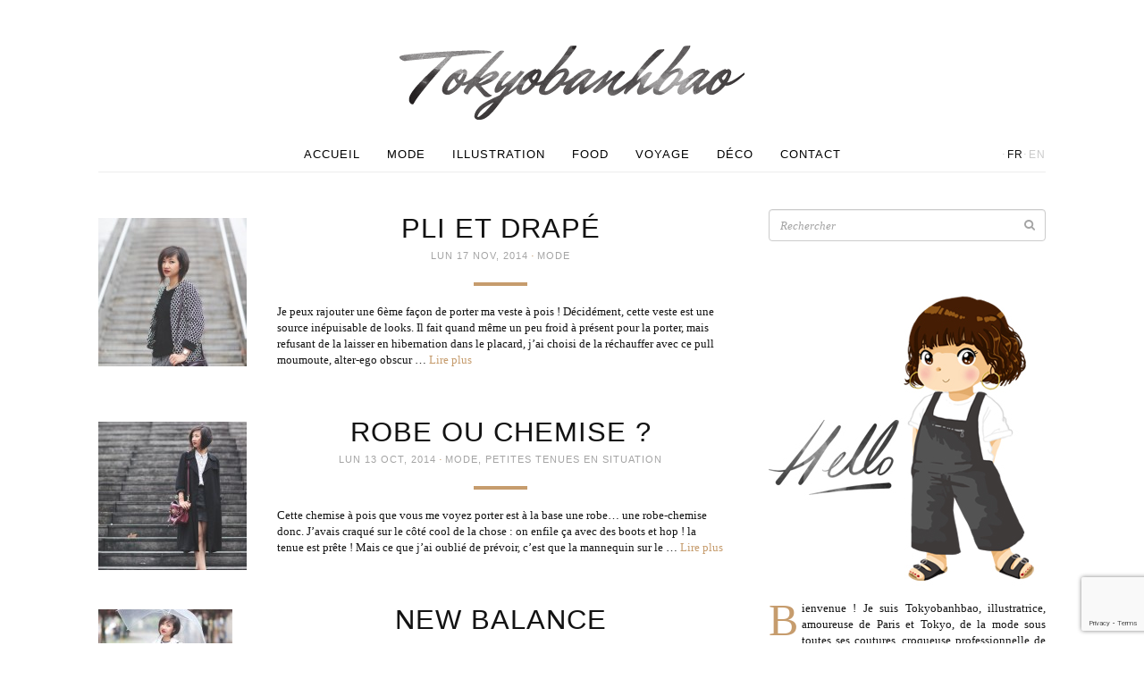

--- FILE ---
content_type: text/html; charset=UTF-8
request_url: https://www.tokyobanhbao.com/tag/comme-des-garcons/
body_size: 9658
content:
<!doctype html>
<html class="no-js" lang="fr-FR">
<head>
  <meta charset="utf-8">
  <meta http-equiv="X-UA-Compatible" content="IE=edge">
  <title>comme des garçons | Le monde de Tokyobanhbao: Blog Mode gourmand</title>
  <meta name="viewport" content="width=device-width, initial-scale=1">

  <meta name='robots' content='max-image-preview:large' />
<link rel='dns-prefetch' href='//ajax.googleapis.com' />
<link rel='dns-prefetch' href='//maps.googleapis.com' />
<link rel="alternate" type="application/rss+xml" title="Le monde de Tokyobanhbao: Blog Mode gourmand &raquo; Flux de l’étiquette comme des garçons" href="https://www.tokyobanhbao.com/tag/comme-des-garcons/feed/" />
<style id='wp-img-auto-sizes-contain-inline-css' type='text/css'>
img:is([sizes=auto i],[sizes^="auto," i]){contain-intrinsic-size:3000px 1500px}
/*# sourceURL=wp-img-auto-sizes-contain-inline-css */
</style>
<style id='wp-emoji-styles-inline-css' type='text/css'>

	img.wp-smiley, img.emoji {
		display: inline !important;
		border: none !important;
		box-shadow: none !important;
		height: 1em !important;
		width: 1em !important;
		margin: 0 0.07em !important;
		vertical-align: -0.1em !important;
		background: none !important;
		padding: 0 !important;
	}
/*# sourceURL=wp-emoji-styles-inline-css */
</style>
<link rel='stylesheet' id='wp-block-library-css' href='https://www.tokyobanhbao.com/wp-includes/css/dist/block-library/style.min.css?ver=6.9' type='text/css' media='all' />
<style id='global-styles-inline-css' type='text/css'>
:root{--wp--preset--aspect-ratio--square: 1;--wp--preset--aspect-ratio--4-3: 4/3;--wp--preset--aspect-ratio--3-4: 3/4;--wp--preset--aspect-ratio--3-2: 3/2;--wp--preset--aspect-ratio--2-3: 2/3;--wp--preset--aspect-ratio--16-9: 16/9;--wp--preset--aspect-ratio--9-16: 9/16;--wp--preset--color--black: #000000;--wp--preset--color--cyan-bluish-gray: #abb8c3;--wp--preset--color--white: #ffffff;--wp--preset--color--pale-pink: #f78da7;--wp--preset--color--vivid-red: #cf2e2e;--wp--preset--color--luminous-vivid-orange: #ff6900;--wp--preset--color--luminous-vivid-amber: #fcb900;--wp--preset--color--light-green-cyan: #7bdcb5;--wp--preset--color--vivid-green-cyan: #00d084;--wp--preset--color--pale-cyan-blue: #8ed1fc;--wp--preset--color--vivid-cyan-blue: #0693e3;--wp--preset--color--vivid-purple: #9b51e0;--wp--preset--gradient--vivid-cyan-blue-to-vivid-purple: linear-gradient(135deg,rgb(6,147,227) 0%,rgb(155,81,224) 100%);--wp--preset--gradient--light-green-cyan-to-vivid-green-cyan: linear-gradient(135deg,rgb(122,220,180) 0%,rgb(0,208,130) 100%);--wp--preset--gradient--luminous-vivid-amber-to-luminous-vivid-orange: linear-gradient(135deg,rgb(252,185,0) 0%,rgb(255,105,0) 100%);--wp--preset--gradient--luminous-vivid-orange-to-vivid-red: linear-gradient(135deg,rgb(255,105,0) 0%,rgb(207,46,46) 100%);--wp--preset--gradient--very-light-gray-to-cyan-bluish-gray: linear-gradient(135deg,rgb(238,238,238) 0%,rgb(169,184,195) 100%);--wp--preset--gradient--cool-to-warm-spectrum: linear-gradient(135deg,rgb(74,234,220) 0%,rgb(151,120,209) 20%,rgb(207,42,186) 40%,rgb(238,44,130) 60%,rgb(251,105,98) 80%,rgb(254,248,76) 100%);--wp--preset--gradient--blush-light-purple: linear-gradient(135deg,rgb(255,206,236) 0%,rgb(152,150,240) 100%);--wp--preset--gradient--blush-bordeaux: linear-gradient(135deg,rgb(254,205,165) 0%,rgb(254,45,45) 50%,rgb(107,0,62) 100%);--wp--preset--gradient--luminous-dusk: linear-gradient(135deg,rgb(255,203,112) 0%,rgb(199,81,192) 50%,rgb(65,88,208) 100%);--wp--preset--gradient--pale-ocean: linear-gradient(135deg,rgb(255,245,203) 0%,rgb(182,227,212) 50%,rgb(51,167,181) 100%);--wp--preset--gradient--electric-grass: linear-gradient(135deg,rgb(202,248,128) 0%,rgb(113,206,126) 100%);--wp--preset--gradient--midnight: linear-gradient(135deg,rgb(2,3,129) 0%,rgb(40,116,252) 100%);--wp--preset--font-size--small: 13px;--wp--preset--font-size--medium: 20px;--wp--preset--font-size--large: 36px;--wp--preset--font-size--x-large: 42px;--wp--preset--spacing--20: 0.44rem;--wp--preset--spacing--30: 0.67rem;--wp--preset--spacing--40: 1rem;--wp--preset--spacing--50: 1.5rem;--wp--preset--spacing--60: 2.25rem;--wp--preset--spacing--70: 3.38rem;--wp--preset--spacing--80: 5.06rem;--wp--preset--shadow--natural: 6px 6px 9px rgba(0, 0, 0, 0.2);--wp--preset--shadow--deep: 12px 12px 50px rgba(0, 0, 0, 0.4);--wp--preset--shadow--sharp: 6px 6px 0px rgba(0, 0, 0, 0.2);--wp--preset--shadow--outlined: 6px 6px 0px -3px rgb(255, 255, 255), 6px 6px rgb(0, 0, 0);--wp--preset--shadow--crisp: 6px 6px 0px rgb(0, 0, 0);}:where(.is-layout-flex){gap: 0.5em;}:where(.is-layout-grid){gap: 0.5em;}body .is-layout-flex{display: flex;}.is-layout-flex{flex-wrap: wrap;align-items: center;}.is-layout-flex > :is(*, div){margin: 0;}body .is-layout-grid{display: grid;}.is-layout-grid > :is(*, div){margin: 0;}:where(.wp-block-columns.is-layout-flex){gap: 2em;}:where(.wp-block-columns.is-layout-grid){gap: 2em;}:where(.wp-block-post-template.is-layout-flex){gap: 1.25em;}:where(.wp-block-post-template.is-layout-grid){gap: 1.25em;}.has-black-color{color: var(--wp--preset--color--black) !important;}.has-cyan-bluish-gray-color{color: var(--wp--preset--color--cyan-bluish-gray) !important;}.has-white-color{color: var(--wp--preset--color--white) !important;}.has-pale-pink-color{color: var(--wp--preset--color--pale-pink) !important;}.has-vivid-red-color{color: var(--wp--preset--color--vivid-red) !important;}.has-luminous-vivid-orange-color{color: var(--wp--preset--color--luminous-vivid-orange) !important;}.has-luminous-vivid-amber-color{color: var(--wp--preset--color--luminous-vivid-amber) !important;}.has-light-green-cyan-color{color: var(--wp--preset--color--light-green-cyan) !important;}.has-vivid-green-cyan-color{color: var(--wp--preset--color--vivid-green-cyan) !important;}.has-pale-cyan-blue-color{color: var(--wp--preset--color--pale-cyan-blue) !important;}.has-vivid-cyan-blue-color{color: var(--wp--preset--color--vivid-cyan-blue) !important;}.has-vivid-purple-color{color: var(--wp--preset--color--vivid-purple) !important;}.has-black-background-color{background-color: var(--wp--preset--color--black) !important;}.has-cyan-bluish-gray-background-color{background-color: var(--wp--preset--color--cyan-bluish-gray) !important;}.has-white-background-color{background-color: var(--wp--preset--color--white) !important;}.has-pale-pink-background-color{background-color: var(--wp--preset--color--pale-pink) !important;}.has-vivid-red-background-color{background-color: var(--wp--preset--color--vivid-red) !important;}.has-luminous-vivid-orange-background-color{background-color: var(--wp--preset--color--luminous-vivid-orange) !important;}.has-luminous-vivid-amber-background-color{background-color: var(--wp--preset--color--luminous-vivid-amber) !important;}.has-light-green-cyan-background-color{background-color: var(--wp--preset--color--light-green-cyan) !important;}.has-vivid-green-cyan-background-color{background-color: var(--wp--preset--color--vivid-green-cyan) !important;}.has-pale-cyan-blue-background-color{background-color: var(--wp--preset--color--pale-cyan-blue) !important;}.has-vivid-cyan-blue-background-color{background-color: var(--wp--preset--color--vivid-cyan-blue) !important;}.has-vivid-purple-background-color{background-color: var(--wp--preset--color--vivid-purple) !important;}.has-black-border-color{border-color: var(--wp--preset--color--black) !important;}.has-cyan-bluish-gray-border-color{border-color: var(--wp--preset--color--cyan-bluish-gray) !important;}.has-white-border-color{border-color: var(--wp--preset--color--white) !important;}.has-pale-pink-border-color{border-color: var(--wp--preset--color--pale-pink) !important;}.has-vivid-red-border-color{border-color: var(--wp--preset--color--vivid-red) !important;}.has-luminous-vivid-orange-border-color{border-color: var(--wp--preset--color--luminous-vivid-orange) !important;}.has-luminous-vivid-amber-border-color{border-color: var(--wp--preset--color--luminous-vivid-amber) !important;}.has-light-green-cyan-border-color{border-color: var(--wp--preset--color--light-green-cyan) !important;}.has-vivid-green-cyan-border-color{border-color: var(--wp--preset--color--vivid-green-cyan) !important;}.has-pale-cyan-blue-border-color{border-color: var(--wp--preset--color--pale-cyan-blue) !important;}.has-vivid-cyan-blue-border-color{border-color: var(--wp--preset--color--vivid-cyan-blue) !important;}.has-vivid-purple-border-color{border-color: var(--wp--preset--color--vivid-purple) !important;}.has-vivid-cyan-blue-to-vivid-purple-gradient-background{background: var(--wp--preset--gradient--vivid-cyan-blue-to-vivid-purple) !important;}.has-light-green-cyan-to-vivid-green-cyan-gradient-background{background: var(--wp--preset--gradient--light-green-cyan-to-vivid-green-cyan) !important;}.has-luminous-vivid-amber-to-luminous-vivid-orange-gradient-background{background: var(--wp--preset--gradient--luminous-vivid-amber-to-luminous-vivid-orange) !important;}.has-luminous-vivid-orange-to-vivid-red-gradient-background{background: var(--wp--preset--gradient--luminous-vivid-orange-to-vivid-red) !important;}.has-very-light-gray-to-cyan-bluish-gray-gradient-background{background: var(--wp--preset--gradient--very-light-gray-to-cyan-bluish-gray) !important;}.has-cool-to-warm-spectrum-gradient-background{background: var(--wp--preset--gradient--cool-to-warm-spectrum) !important;}.has-blush-light-purple-gradient-background{background: var(--wp--preset--gradient--blush-light-purple) !important;}.has-blush-bordeaux-gradient-background{background: var(--wp--preset--gradient--blush-bordeaux) !important;}.has-luminous-dusk-gradient-background{background: var(--wp--preset--gradient--luminous-dusk) !important;}.has-pale-ocean-gradient-background{background: var(--wp--preset--gradient--pale-ocean) !important;}.has-electric-grass-gradient-background{background: var(--wp--preset--gradient--electric-grass) !important;}.has-midnight-gradient-background{background: var(--wp--preset--gradient--midnight) !important;}.has-small-font-size{font-size: var(--wp--preset--font-size--small) !important;}.has-medium-font-size{font-size: var(--wp--preset--font-size--medium) !important;}.has-large-font-size{font-size: var(--wp--preset--font-size--large) !important;}.has-x-large-font-size{font-size: var(--wp--preset--font-size--x-large) !important;}
/*# sourceURL=global-styles-inline-css */
</style>

<style id='classic-theme-styles-inline-css' type='text/css'>
/*! This file is auto-generated */
.wp-block-button__link{color:#fff;background-color:#32373c;border-radius:9999px;box-shadow:none;text-decoration:none;padding:calc(.667em + 2px) calc(1.333em + 2px);font-size:1.125em}.wp-block-file__button{background:#32373c;color:#fff;text-decoration:none}
/*# sourceURL=/wp-includes/css/classic-themes.min.css */
</style>
<link rel='stylesheet' id='roots_css-css' href='https://www.tokyobanhbao.com/wp-content/themes/tokyobanhbao/assets/css/main.min.css?50524fa99bf1857c81e7bd77b031ba12' type='text/css' media='all' />
<script type="text/javascript" src="https://www.tokyobanhbao.com/wp-content/themes/tokyobanhbao/assets/js/vendor/modernizr.min.js" id="modernizr-js"></script>
<script type="text/javascript" src="//ajax.googleapis.com/ajax/libs/jquery/1.11.1/jquery.min.js" id="jquery-js"></script>
<script>window.jQuery || document.write('<script src="https://www.tokyobanhbao.com/wp-content/themes/tokyobanhbao/assets/vendor/jquery/dist/jquery.min.js?1.11.1"><\/script>')</script>
<script type="text/javascript" src="https://maps.googleapis.com/maps/api/js?key=AIzaSyA2ZH2NRJGMhjYseqMBDGmUyelHU97s3j4&amp;sensor=false&amp;language=fr&amp;ver=6.9" id="google-maps-js"></script>
<script type="text/javascript" src="https://www.tokyobanhbao.com/wp-content/themes/tokyobanhbao/assets/vendor/google-maps-clusterer/markerclusterer_compiled.js?ver=6.9" id="google-maps-clusterer-js"></script>
<link rel="https://api.w.org/" href="https://www.tokyobanhbao.com/wp-json/" /><link rel="alternate" title="JSON" type="application/json" href="https://www.tokyobanhbao.com/wp-json/wp/v2/tags/2641" /><link rel="EditURI" type="application/rsd+xml" title="RSD" href="https://www.tokyobanhbao.com/xmlrpc.php?rsd" />
	
<style type="text/css" media="screen">
	#rotator {
		position: relative;
		width: 310px;
		height: 256px;
		margin: 0; padding: 0;
		overflow: hidden;
	}
</style>
	

  <link href='http://fonts.googleapis.com/css?family=Lato:300,400' rel='stylesheet' type='text/css'>
  <link href='http://fonts.googleapis.com/css?family=Mr+Dafoe' rel='stylesheet' type='text/css'>
  <link href='http://fonts.googleapis.com/css?family=Noto+Serif:400,400italic' rel='stylesheet' type='text/css'>

  <link rel="alternate" type="application/rss+xml" title="Le monde de Tokyobanhbao: Blog Mode gourmand Feed" href="https://www.tokyobanhbao.com/feed/">
  <link rel="shortcut icon" href="https://www.tokyobanhbao.com/wp-content/themes/tokyobanhbao/assets/img/favicon.png">
</head>
<body class="archive tag tag-comme-des-garcons tag-2641 wp-theme-tokyobanhbao sidebar-primary">
  <div id="fb-root"></div>
<script>(function(d, s, id) {
  var js, fjs = d.getElementsByTagName(s)[0];
  if (d.getElementById(id)) return;
  js = d.createElement(s); js.id = id;
  js.src = "//connect.facebook.net/en_US/sdk.js#xfbml=1&appId=603617619754265&version=v2.0";
  fjs.parentNode.insertBefore(js, fjs);
}(document, 'script', 'facebook-jssdk'));</script>
<script>!function(d,s,id){var js,fjs=d.getElementsByTagName(s)[0],p=/^http:/.test(d.location)?'http':'https';if(!d.getElementById(id)){js=d.createElement(s);js.id=id;js.src=p+'://platform.twitter.com/widgets.js';fjs.parentNode.insertBefore(js,fjs);}}(document, 'script', 'twitter-wjs');</script>
<script type="text/javascript" async src="//assets.pinterest.com/js/pinit.js"></script>

  <!--[if lt IE 8]>
    <div class="alert alert-warning">
      Vous utilisez un navigateur <strong>top ancien</strong>. Merci de <a href="http://browsehappy.com/">le mettre à jour</a> afin d'améliorer votre expérience.    </div>
  <![endif]-->

  <header class="banner navbar" role="banner">
<div class="container">
    <div class="header-wrap">
        <div class="navbar-header">
                    <button type="button" class="navbar-toggle collapsed" data-toggle="collapse" data-target=".navbar-collapse">
                <span class="sr-only">Toggle navigation</span>
                <span class="icon-bar"></span>
                <span class="icon-bar"></span>
                <span class="icon-bar"></span>
            </button>
            <!-- <a class="navbar-brand" href="https://www.tokyobanhbao.com/">Le monde de Tokyobanhbao: Blog Mode gourmand</a> -->
                  <div class="navbar-logo">
            <a href="https://www.tokyobanhbao.com/">
              <img src="https://www.tokyobanhbao.com/wp-content/themes/tokyobanhbao/assets/img/logo-header.png" width="386" height="83" alt="Le monde de Tokyobanhbao: Blog Mode gourmand" />
            </a>
          </div>
        </div>
        <nav class="collapse navbar-collapse" role="navigation"><ul id="menu-primary-navigation" class="nav navbar-nav"><li class="menu-accueil"><a href="/">Accueil</a></li>
<li class="menu-mode"><a href="https://www.tokyobanhbao.com/category/mode/">Mode</a></li>
<li class="menu-illustration"><a href="https://www.tokyobanhbao.com/category/illustration/">Illustration</a></li>
<li class="menu-food"><a href="https://www.tokyobanhbao.com/category/food/">Food</a></li>
<li class="menu-voyage"><a href="https://www.tokyobanhbao.com/category/voyage/">Voyage</a></li>
<li class="menu-deco"><a href="https://www.tokyobanhbao.com/category/deco/">Déco</a></li>
<li class="menu-contact"><a href="https://www.tokyobanhbao.com/contact/">Contact</a></li>
</ul><div class="lang-menu"><i>·</i><a href="https://www.tokyobanhbao.com/tag/comme-des-garcons/" class="active">fr</a><i>·</i><a href="https://www.tokyobanhbao.com/en/" >en</a></div></nav>
    </div>
</div>
</header>

  <div class="wrap container" role="document">
    <div class="content">
            <main class="main" role="main">
        
  <article class="post-sumup post-34120 post type-post status-publish format-standard has-post-thumbnail hentry category-mode tag-blog-mode tag-comme-des-garcons tag-dr-martens tag-hm tag-longchamp tag-mode-tag tag-soft-grey">
  <div class="thumb">
    <img width="166" height="166" src="https://www.tokyobanhbao.com/wp-content/uploads/2014/11/pliage_longchamp_cuir_jupe_grise_blog_mode-166x166.jpg" class="attachment-thumbnail size-thumbnail wp-post-image" alt="" decoding="async" />  </div>
  <div class="content">
      <header>
        <h2 class="entry-title"><a href="https://www.tokyobanhbao.com/2014/11/17/longchamp-pliage-cuir-myrtille/">Pli et drapé</a></h2>
        <time class="published" datetime="2014-11-17T07:32:38+01:00">lun 17 Nov, 2014</time>
<i class="dot">·</i> <span class="category"><a href="https://www.tokyobanhbao.com/category/mode/" rel="category tag">Mode</a></span>
<div class="hr"></div>
      </header>
      <div class="entry-summary">
        <p>Je peux rajouter une 6ème façon de porter ma veste à pois ! Décidément, cette veste est une source inépuisable de looks. Il fait quand même un peu froid à présent pour la porter, mais refusant de la laisser en hibernation dans le placard, j&rsquo;ai choisi de la réchauffer avec ce pull moumoute, alter-ego obscur &hellip; <a href="https://www.tokyobanhbao.com/2014/11/17/longchamp-pliage-cuir-myrtille/">Lire plus</a></p>
      </div>
  </div>
</article>
  <article class="post-sumup post-32654 post type-post status-publish format-standard has-post-thumbnail hentry category-mode category-petites-tenues-en-situation tag-alexa tag-alexa-mulberry tag-bag tag-blog-mode tag-chaussettes tag-comme-des-garcons tag-cuir tag-dr-martens tag-fashion-tag tag-fashion-blog tag-la-redoute tag-leather tag-mode-tag tag-monshowroom tag-mulberry tag-soft-grey tag-trench-fluide tag-vila tag-zara">
  <div class="thumb">
    <img width="166" height="166" src="https://www.tokyobanhbao.com/wp-content/uploads/2014/10/vila_robe_chemise_monshowroom_trench_fluide_zara_blog_mode-166x166.jpg" class="attachment-thumbnail size-thumbnail wp-post-image" alt="" decoding="async" />  </div>
  <div class="content">
      <header>
        <h2 class="entry-title"><a href="https://www.tokyobanhbao.com/2014/10/13/dr_martens_comme_des_garcons_dover_street_market_blog_mode/">Robe ou chemise ?</a></h2>
        <time class="published" datetime="2014-10-13T08:57:53+02:00">lun 13 Oct, 2014</time>
<i class="dot">·</i> <span class="category"><a href="https://www.tokyobanhbao.com/category/mode/" rel="category tag">Mode</a>, <a href="https://www.tokyobanhbao.com/category/petites-tenues-en-situation/" rel="category tag">Petites tenues en situation</a></span>
<div class="hr"></div>
      </header>
      <div class="entry-summary">
        <p>Cette chemise à pois que vous me voyez porter est à la base une robe&#8230; une robe-chemise donc. J&rsquo;avais craqué sur le côté cool de la chose : on enfile ça avec des boots et hop ! la tenue est prête ! Mais ce que j&rsquo;ai oublié de prévoir, c&rsquo;est que la mannequin sur le &hellip; <a href="https://www.tokyobanhbao.com/2014/10/13/dr_martens_comme_des_garcons_dover_street_market_blog_mode/">Lire plus</a></p>
      </div>
  </div>
</article>
  <article class="post-sumup post-29103 post type-post status-publish format-standard has-post-thumbnail hentry category-mode category-petites-tenues-en-situation tag-apc tag-blog-mode tag-comme-des-garcons tag-hm tag-look tag-lookbook tag-mode-tag tag-new-balance tag-new-balance-996 tag-sneakers tag-streetstyle tag-style tag-tokyobanhbao tag-trench">
  <div class="thumb">
    <img width="150" height="150" src="https://www.tokyobanhbao.com/wp-content/uploads/2014/05/play-comme-des-garcons-new-balance-navy-996-tokyobanhbao-blog-mode-150x150.jpg" class="attachment-thumbnail size-thumbnail wp-post-image" alt="" decoding="async" />  </div>
  <div class="content">
      <header>
        <h2 class="entry-title"><a href="https://www.tokyobanhbao.com/2014/05/02/new-balance-996-tokyobanhbao-blog-mode/">New Balance</a></h2>
        <time class="published" datetime="2014-05-02T09:07:51+02:00">ven 2 Mai, 2014</time>
<i class="dot">·</i> <span class="category"><a href="https://www.tokyobanhbao.com/category/mode/" rel="category tag">Mode</a>, <a href="https://www.tokyobanhbao.com/category/petites-tenues-en-situation/" rel="category tag">Petites tenues en situation</a></span>
<div class="hr"></div>
      </header>
      <div class="entry-summary">
        <p>Petit interlude look au milieu de notre voyage japonais. Je vous parlais d&rsquo;une obsession au sujet des New Balance durant tout mon périple. C&rsquo;est bien simple, j&rsquo;en voyais partout et sur presque tout le monde. Et le cerveau, à force de recevoir ces stimuli visuels réguliers, devient complètement sous influence : je me suis mise &hellip; <a href="https://www.tokyobanhbao.com/2014/05/02/new-balance-996-tokyobanhbao-blog-mode/">Lire plus</a></p>
      </div>
  </div>
</article>

      </main><!-- /.main -->
              <aside class="sidebar" role="complementary">
                      <section class="widget search-2 widget_search" id="search-2"><form role="search" method="get" class="search-form" action="https://www.tokyobanhbao.com/">
  <label class="sr-only">Recherche pour:</label>
  <div class="search-input">
    <input type="search" value="" name="s" class="search-field form-control" placeholder="Rechercher">
    <button type="submit" class="search-submit btn btn-default" title="Rechercher"><i class="fa fa-search"></i></button>
</div>
</form>
</section><section class="widget bao_preface_widget-2 Bao_Preface_Widget" id="bao_preface_widget-2">        <figure>
            <img src="https://www.tokyobanhbao.com/wp-content/uploads/2020/04/avatars-tokyobibi-2020-texte-hello-6.jpg" width="310" height="339" alt="">
        </figure>
        <p class="cap">
            Bienvenue ! Je suis Tokyobanhbao, illustratrice, amoureuse de Paris et Tokyo, de la mode sous toutes ses coutures, croqueuse professionnelle de sushis et "Ewan McGregor-ophile".<br />
<br />
Depuis 2007, ce blog est mon journal de bord illustré, ma cour de récré. On joue ensemble ?        </p>
        </section><section class="widget bao_social_widget-2 Bao_Social_Widget" id="bao_social_widget-2"><h3 class="border-top-bot small">Suivez-moi</h3>        <ul>
                    <li><a href="http://www.facebook.com/tokyobanhbao" target="_blank"><i class="fa fa-facebook-square"></i></a></li>
                    <li><a href="http://twitter.com/Tokyobanhbao" target="_blank"><i class="fa fa-twitter-square"></i></a></li>
                    <li><a href="http://instagram.com/tokyobanhbao/" target="_blank"><i class="fa fa-instagram"></i></a></li>
                    <li><a href="http://pinterest.com/tokyobanhbao/" target="_blank"><i class="fa fa-pinterest-square"></i></a></li>
                    <li><a href="https://www.bloglovin.com/blogs/le-monde-de-tokyobanhbao-blog-mode-gourmand-50933" target="_blank"><i class="fa fa-heart"></i></a></li>
                    <li><a href="http://www.tokyobanhbao.com/feed/" target="_blank"><i class="fa fa-rss-square"></i></a></li>
                </ul>

        </section><section class="widget bao_favorites_widget-2 Bao_Favorites_Widget" id="bao_favorites_widget-2"><h3 class="border-top-bot small">Ma sélection <i class="fa fa-heart"></i></h3><div id="rotator">
<a href="http://tidd.ly/337d3e8f" target="_blank"><img src="http://www.tokyobanhbao.com/wp-content/uploads/2018/03/mistinguett_lamp_ampm.jpg" width="310" height="256" class="20180313175507" alt="" /></a>
<a href="http://tidd.ly/e0c64f33" target="_blank"><img src="http://www.tokyobanhbao.com/wp-content/uploads/2018/11/madriguerapotcactus.jpg" width="310" height="256" class="20181121154415" alt="" /></a>
<a href="http://tidd.ly/3c274102" target="_blank"><img src="https://www.tokyobanhbao.com/wp-content/uploads/2020/05/medinillaillus.jpg" width="310" height="256" class="20200505134644" alt="" /></a>
<a href="http://tidd.ly/e0e77" target="_blank"><img src="https://www.tokyobanhbao.com/wp-content/uploads/2020/05/rockingchairlinblanc.jpg" width="310" height="256" class="20200505140126" alt="" /></a>
<a href="http://tidd.ly/22c7c225" target="_blank"><img src="https://www.tokyobanhbao.com/wp-content/uploads/2020/05/tassegres.jpg" width="310" height="256" class="20200505140446" alt="" /></a>
</div>
</section><section class="widget bao_portfolio_widget-2 Bao_Portfolio_Widget" id="bao_portfolio_widget-2"><h3 class="border-top-bot small">Mon Portfolio <i class="fa fa-book"></i></h3>        <a href="/portfolio" title="Portfolio">
            <img src="https://www.tokyobanhbao.com/wp-content/uploads/2014/11/portfolio_book_work_illustration.jpg" width="310" height="266" alt="">
        </a>
        </section><section class="widget bao_archives_widget-2 Bao_Archives_Widget" id="bao_archives_widget-2"><h3 class="border-top-bot small">Archives <i class="fa fa-calendar-o"></i></h3>        <ul>
	<li><a href='https://www.tokyobanhbao.com/2026/'>2026</a>&nbsp;(1)</li>
	<li><a href='https://www.tokyobanhbao.com/2025/'>2025</a>&nbsp;(3)</li>
	<li><a href='https://www.tokyobanhbao.com/2024/'>2024</a>&nbsp;(3)</li>
	<li><a href='https://www.tokyobanhbao.com/2023/'>2023</a>&nbsp;(3)</li>
	<li><a href='https://www.tokyobanhbao.com/2022/'>2022</a>&nbsp;(8)</li>
	<li><a href='https://www.tokyobanhbao.com/2021/'>2021</a>&nbsp;(7)</li>
	<li><a href='https://www.tokyobanhbao.com/2020/'>2020</a>&nbsp;(20)</li>
	<li><a href='https://www.tokyobanhbao.com/2019/'>2019</a>&nbsp;(32)</li>
	<li><a href='https://www.tokyobanhbao.com/2018/'>2018</a>&nbsp;(43)</li>
	<li><a href='https://www.tokyobanhbao.com/2017/'>2017</a>&nbsp;(91)</li>
	<li><a href='https://www.tokyobanhbao.com/2016/'>2016</a>&nbsp;(117)</li>
	<li><a href='https://www.tokyobanhbao.com/2015/'>2015</a>&nbsp;(149)</li>
	<li><a href='https://www.tokyobanhbao.com/2014/'>2014</a>&nbsp;(157)</li>
	<li><a href='https://www.tokyobanhbao.com/2013/'>2013</a>&nbsp;(174)</li>
	<li><a href='https://www.tokyobanhbao.com/2012/'>2012</a>&nbsp;(169)</li>
	<li><a href='https://www.tokyobanhbao.com/2011/'>2011</a>&nbsp;(162)</li>
	<li><a href='https://www.tokyobanhbao.com/2010/'>2010</a>&nbsp;(145)</li>
	<li><a href='https://www.tokyobanhbao.com/2009/'>2009</a>&nbsp;(136)</li>
	<li><a href='https://www.tokyobanhbao.com/2008/'>2008</a>&nbsp;(133)</li>
	<li><a href='https://www.tokyobanhbao.com/2007/'>2007</a>&nbsp;(3)</li>
        </ul>
</section><section class="widget bao_sponsors_widget-2 Bao_Sponsors_Widget" id="bao_sponsors_widget-2"><h3 class="border-top-bot small">Partenaires <i class="fa fa-thumb-tack"></i></h3>        <div>
                        <div class="sponsor">
                <a href="http://tidd.ly/f9ccfb5f" target="_blank"                        class="caption-hover">
                    <figure>
                        <img src="https://www.tokyobanhbao.com/wp-content/themes/tokyobanhbao/assets/img//sponsor-frame.jpg" width="150" height="170" alt="sponsor-frame">
                        <figcaption>
                                                            <img src="https://www.tokyobanhbao.com/wp-content/uploads/2015/03/redoute_logo-166x166.jpg" width="130" height="130" />
                                                        <div class="hover">
                                                                    <div class="pre-valign"></div><!--
                                 --><div class="valign">
                                        La Redoute                                    </div>
                                                                <div class="overlay"></div>
                            </div>
                        </figcaption>
                    </figure>
                </a>
                <i class="pin"></i>
            </div>
                        <div class="sponsor">
                <a href="https://tidd.ly/3lBn7ij" target="_blank"                        class="caption-hover">
                    <figure>
                        <img src="https://www.tokyobanhbao.com/wp-content/themes/tokyobanhbao/assets/img//sponsor-frame.jpg" width="150" height="170" alt="sponsor-frame">
                        <figcaption>
                                                            <img src="https://www.tokyobanhbao.com/wp-content/uploads/2020/12/asos-banner-2020.jpg" width="130" height="130" />
                                                        <div class="hover">
                                                                    <div class="pre-valign"></div><!--
                                 --><div class="valign">
                                        Asos                                    </div>
                                                                <div class="overlay"></div>
                            </div>
                        </figcaption>
                    </figure>
                </a>
                <i class="pin"></i>
            </div>
                        <div class="sponsor">
                <a href="http://tidd.ly/f7c3d1e9" target="_blank"                        class="caption-hover">
                    <figure>
                        <img src="https://www.tokyobanhbao.com/wp-content/themes/tokyobanhbao/assets/img//sponsor-frame.jpg" width="150" height="170" alt="sponsor-frame">
                        <figcaption>
                                                            <img src="https://www.tokyobanhbao.com/wp-content/uploads/2018/08/etsy_logo.jpg" width="130" height="130" />
                                                        <div class="hover">
                                                                    <div class="pre-valign"></div><!--
                                 --><div class="valign">
                                        Etsy                                    </div>
                                                                <div class="overlay"></div>
                            </div>
                        </figcaption>
                    </figure>
                </a>
                <i class="pin"></i>
            </div>
                        <div class="sponsor">
                <a href="http://tidd.ly/5b75d13f" target="_blank"                        class="caption-hover">
                    <figure>
                        <img src="https://www.tokyobanhbao.com/wp-content/themes/tokyobanhbao/assets/img//sponsor-frame.jpg" width="150" height="170" alt="sponsor-frame">
                        <figcaption>
                                                            <img src="https://www.tokyobanhbao.com/wp-content/uploads/2018/10/boden1.jpg" width="130" height="130" />
                                                        <div class="hover">
                                                                    <div class="pre-valign"></div><!--
                                 --><div class="valign">
                                        Boden                                    </div>
                                                                <div class="overlay"></div>
                            </div>
                        </figcaption>
                    </figure>
                </a>
                <i class="pin"></i>
            </div>
                        <div class="sponsor">
                <a href="https://tidd.ly/2VsqmxU" target="_blank"                        class="caption-hover">
                    <figure>
                        <img src="https://www.tokyobanhbao.com/wp-content/themes/tokyobanhbao/assets/img//sponsor-frame.jpg" width="150" height="170" alt="sponsor-frame">
                        <figcaption>
                                                            <img src="https://www.tokyobanhbao.com/wp-content/uploads/2020/12/made-shop-2020.jpg" width="130" height="130" />
                                                        <div class="hover">
                                                                    <div class="pre-valign"></div><!--
                                 --><div class="valign">
                                        Made                                    </div>
                                                                <div class="overlay"></div>
                            </div>
                        </figcaption>
                    </figure>
                </a>
                <i class="pin"></i>
            </div>
                        <div class="sponsor">
                <a href="https://tidd.ly/3mNWV5z" target="_blank"                        class="caption-hover">
                    <figure>
                        <img src="https://www.tokyobanhbao.com/wp-content/themes/tokyobanhbao/assets/img//sponsor-frame.jpg" width="150" height="170" alt="sponsor-frame">
                        <figcaption>
                                                            <img src="https://www.tokyobanhbao.com/wp-content/uploads/2020/12/sephora-banner.jpg" width="130" height="130" />
                                                        <div class="hover">
                                                                    <div class="pre-valign"></div><!--
                                 --><div class="valign">
                                        Sephora                                    </div>
                                                                <div class="overlay"></div>
                            </div>
                        </figcaption>
                    </figure>
                </a>
                <i class="pin"></i>
            </div>
                    <div>
        </section>                  </aside><!-- /.sidebar -->
          </div><!-- /.content -->
  </div><!-- /.wrap -->

  <footer class="content-info" role="contentinfo">
    <div class="container">
        <div class="footer-top">
                                    <div class="socials right">
                                  <a target="_blank" href="http://www.facebook.com/tokyobanhbao" title="facebook"><i class="fa fa-facebook-square"></i></a>
                                    <a target="_blank" href="http://twitter.com/Tokyobanhbao" title="twitter"><i class="fa fa-twitter-square"></i></a>
                                    <a target="_blank" href="http://instagram.com/tokyobanhbao/" title="instagram"><i class="fa fa-instagram"></i></a>
                                    <a target="_blank" href="http://pinterest.com/tokyobanhbao/" title="pinterest"><i class="fa fa-pinterest-square"></i></a>
                                    <a target="_blank" href="https://www.bloglovin.com/blogs/le-monde-de-tokyobanhbao-blog-mode-gourmand-50933" title="bloglovin"><i class="fa fa-heart"></i></a>
                                    <a target="_blank" href="http://www.tokyobanhbao.com/feed/" title="rss"><i class="fa fa-rss-square"></i></a>
                            </div>
            
            <span class="footer-logo">
                <img src="https://www.tokyobanhbao.com/wp-content/themes/tokyobanhbao/assets/img/logo-footer.png" width="166" height="36" alt="Le monde de Tokyobanhbao: Blog Mode gourmand" />
            </span>
            <ul id="menu-footer-navigation" class="footer-nav"><li class="menu-mode"><a href="https://www.tokyobanhbao.com/category/mode/">Mode</a></li>
<li class="menu-illustration"><a href="https://www.tokyobanhbao.com/category/illustration/">Illustration</a></li>
<li class="menu-food"><a href="https://www.tokyobanhbao.com/category/food/">Food</a></li>
<li class="menu-voyage"><a href="https://www.tokyobanhbao.com/category/voyage/">Voyage</a></li>
<li class="menu-deco"><a href="https://www.tokyobanhbao.com/category/deco/">Déco</a></li>
<li class="menu-portfolio"><a href="https://www.tokyobanhbao.com/portfolio/">Portfolio</a></li>
<li class="menu-contact"><a href="https://www.tokyobanhbao.com/contact/">Contact</a></li>
</ul>        </div>
        <div class="footer-bottom">
            <div class="left">
                <div>© 2014 TokyoBanhBao™ - Tous droits réservés.</div>
                <div>
                    <a href="http://creativecommons.org/licenses/by-nc-nd/2.0/fr/" target="_blank">
                         Les images de ce blog ne sont pas libres de droit. Demander l'autorisation avant toute utilisation.                    </a>
                </div>
            </div>
            <div class="right">Powered by Wordpress. Designed with <i class="fa fa-heart"></i> by <a href="http://ykone.com" target="_blank">Ykone</a></div>
        </div>
    </div>
</footer>

<div id="sticky-header" class="banner navbar">
    <div class="container">
    <div class="header-wrap">
        <div class="navbar-header">
                  <div class="navbar-logo">
            <a href="https://www.tokyobanhbao.com/">
              <img src="https://www.tokyobanhbao.com/wp-content/themes/tokyobanhbao/assets/img/logo-header.png" width="386" height="83" alt="Le monde de Tokyobanhbao: Blog Mode gourmand" />
            </a>
          </div>
        </div>
        <nav class="collapse navbar-collapse" role="navigation"><ul id="menu-primary-navigation-1" class="nav navbar-nav"><li class="menu-accueil"><a href="/">Accueil</a></li>
<li class="menu-mode"><a href="https://www.tokyobanhbao.com/category/mode/">Mode</a></li>
<li class="menu-illustration"><a href="https://www.tokyobanhbao.com/category/illustration/">Illustration</a></li>
<li class="menu-food"><a href="https://www.tokyobanhbao.com/category/food/">Food</a></li>
<li class="menu-voyage"><a href="https://www.tokyobanhbao.com/category/voyage/">Voyage</a></li>
<li class="menu-deco"><a href="https://www.tokyobanhbao.com/category/deco/">Déco</a></li>
<li class="menu-contact"><a href="https://www.tokyobanhbao.com/contact/">Contact</a></li>
</ul><div class="lang-menu"><i>·</i><a href="https://www.tokyobanhbao.com/tag/comme-des-garcons/" class="active">fr</a><i>·</i><a href="https://www.tokyobanhbao.com/en/" >en</a></div></nav>
    </div>
</div>
</div>

  <script type="speculationrules">
{"prefetch":[{"source":"document","where":{"and":[{"href_matches":"/*"},{"not":{"href_matches":["/wp-*.php","/wp-admin/*","/wp-content/uploads/*","/wp-content/*","/wp-content/plugins/*","/wp-content/themes/tokyobanhbao/*","/*\\?(.+)"]}},{"not":{"selector_matches":"a[rel~=\"nofollow\"]"}},{"not":{"selector_matches":".no-prefetch, .no-prefetch a"}}]},"eagerness":"conservative"}]}
</script>

<script type="text/javascript">
jQuery(document).ready(function($) {
	$("#rotator").cycle({ 
	    fx: 'fade',
	    timeout: 3000,
	    speed: 0,
	    pause: 1,
	    fit: 1
	});
});
</script>

<script type="text/javascript" id="q2w3_fixed_widget-js-extra">
/* <![CDATA[ */
var q2w3_sidebar_options = [{"sidebar":"sidebar-primary","use_sticky_position":false,"margin_top":70,"margin_bottom":130,"stop_elements_selectors":"","screen_max_width":768,"screen_max_height":0,"widgets":["#bao_sponsors_widget-2"]}];
//# sourceURL=q2w3_fixed_widget-js-extra
/* ]]> */
</script>
<script type="text/javascript" src="https://www.tokyobanhbao.com/wp-content/plugins/q2w3-fixed-widget/js/frontend.min.js?ver=6.2.3" id="q2w3_fixed_widget-js"></script>
<script type="text/javascript" src="https://www.google.com/recaptcha/api.js?render=6Lc2A4gUAAAAADbb-UmmKDcZLdWT_LT6cs_QEWhl&amp;ver=3.0" id="google-recaptcha-js"></script>
<script type="text/javascript" src="https://www.tokyobanhbao.com/wp-includes/js/dist/vendor/wp-polyfill.min.js?ver=3.15.0" id="wp-polyfill-js"></script>
<script type="text/javascript" id="wpcf7-recaptcha-js-before">
/* <![CDATA[ */
var wpcf7_recaptcha = {
    "sitekey": "6Lc2A4gUAAAAADbb-UmmKDcZLdWT_LT6cs_QEWhl",
    "actions": {
        "homepage": "homepage",
        "contactform": "contactform"
    }
};
//# sourceURL=wpcf7-recaptcha-js-before
/* ]]> */
</script>
<script type="text/javascript" src="https://www.tokyobanhbao.com/wp-content/plugins/contact-form-7/modules/recaptcha/index.js?ver=6.1.4" id="wpcf7-recaptcha-js"></script>
<script type="text/javascript" src="https://www.tokyobanhbao.com/wp-content/themes/tokyobanhbao/assets/js/scripts.min.js?fd752dbb64d39aadca2a5061f54ec07c" id="roots_js-js"></script>
<script type="text/javascript" src="https://www.tokyobanhbao.com/wp-content/plugins/wp-cycle/jquery.cycle.all.min.js?ver=2.9999.5" id="cycle-js"></script>
<script id="wp-emoji-settings" type="application/json">
{"baseUrl":"https://s.w.org/images/core/emoji/17.0.2/72x72/","ext":".png","svgUrl":"https://s.w.org/images/core/emoji/17.0.2/svg/","svgExt":".svg","source":{"concatemoji":"https://www.tokyobanhbao.com/wp-includes/js/wp-emoji-release.min.js?ver=6.9"}}
</script>
<script type="module">
/* <![CDATA[ */
/*! This file is auto-generated */
const a=JSON.parse(document.getElementById("wp-emoji-settings").textContent),o=(window._wpemojiSettings=a,"wpEmojiSettingsSupports"),s=["flag","emoji"];function i(e){try{var t={supportTests:e,timestamp:(new Date).valueOf()};sessionStorage.setItem(o,JSON.stringify(t))}catch(e){}}function c(e,t,n){e.clearRect(0,0,e.canvas.width,e.canvas.height),e.fillText(t,0,0);t=new Uint32Array(e.getImageData(0,0,e.canvas.width,e.canvas.height).data);e.clearRect(0,0,e.canvas.width,e.canvas.height),e.fillText(n,0,0);const a=new Uint32Array(e.getImageData(0,0,e.canvas.width,e.canvas.height).data);return t.every((e,t)=>e===a[t])}function p(e,t){e.clearRect(0,0,e.canvas.width,e.canvas.height),e.fillText(t,0,0);var n=e.getImageData(16,16,1,1);for(let e=0;e<n.data.length;e++)if(0!==n.data[e])return!1;return!0}function u(e,t,n,a){switch(t){case"flag":return n(e,"\ud83c\udff3\ufe0f\u200d\u26a7\ufe0f","\ud83c\udff3\ufe0f\u200b\u26a7\ufe0f")?!1:!n(e,"\ud83c\udde8\ud83c\uddf6","\ud83c\udde8\u200b\ud83c\uddf6")&&!n(e,"\ud83c\udff4\udb40\udc67\udb40\udc62\udb40\udc65\udb40\udc6e\udb40\udc67\udb40\udc7f","\ud83c\udff4\u200b\udb40\udc67\u200b\udb40\udc62\u200b\udb40\udc65\u200b\udb40\udc6e\u200b\udb40\udc67\u200b\udb40\udc7f");case"emoji":return!a(e,"\ud83e\u1fac8")}return!1}function f(e,t,n,a){let r;const o=(r="undefined"!=typeof WorkerGlobalScope&&self instanceof WorkerGlobalScope?new OffscreenCanvas(300,150):document.createElement("canvas")).getContext("2d",{willReadFrequently:!0}),s=(o.textBaseline="top",o.font="600 32px Arial",{});return e.forEach(e=>{s[e]=t(o,e,n,a)}),s}function r(e){var t=document.createElement("script");t.src=e,t.defer=!0,document.head.appendChild(t)}a.supports={everything:!0,everythingExceptFlag:!0},new Promise(t=>{let n=function(){try{var e=JSON.parse(sessionStorage.getItem(o));if("object"==typeof e&&"number"==typeof e.timestamp&&(new Date).valueOf()<e.timestamp+604800&&"object"==typeof e.supportTests)return e.supportTests}catch(e){}return null}();if(!n){if("undefined"!=typeof Worker&&"undefined"!=typeof OffscreenCanvas&&"undefined"!=typeof URL&&URL.createObjectURL&&"undefined"!=typeof Blob)try{var e="postMessage("+f.toString()+"("+[JSON.stringify(s),u.toString(),c.toString(),p.toString()].join(",")+"));",a=new Blob([e],{type:"text/javascript"});const r=new Worker(URL.createObjectURL(a),{name:"wpTestEmojiSupports"});return void(r.onmessage=e=>{i(n=e.data),r.terminate(),t(n)})}catch(e){}i(n=f(s,u,c,p))}t(n)}).then(e=>{for(const n in e)a.supports[n]=e[n],a.supports.everything=a.supports.everything&&a.supports[n],"flag"!==n&&(a.supports.everythingExceptFlag=a.supports.everythingExceptFlag&&a.supports[n]);var t;a.supports.everythingExceptFlag=a.supports.everythingExceptFlag&&!a.supports.flag,a.supports.everything||((t=a.source||{}).concatemoji?r(t.concatemoji):t.wpemoji&&t.twemoji&&(r(t.twemoji),r(t.wpemoji)))});
//# sourceURL=https://www.tokyobanhbao.com/wp-includes/js/wp-emoji-loader.min.js
/* ]]> */
</script>
<script>
      (function(b,o,i,l,e,r){b.GoogleAnalyticsObject=l;b[l]||(b[l]=
    function(){(b[l].q=b[l].q||[]).push(arguments)});b[l].l=+new Date;
    e=o.createElement(i);r=o.getElementsByTagName(i)[0];
    e.src='//www.google-analytics.com/analytics.js';
    r.parentNode.insertBefore(e,r)}(window,document,'script','ga'));
    ga('create','UA-3696112-1','auto');ga('send','pageview');
</script>


</body>
</html>


--- FILE ---
content_type: text/html; charset=utf-8
request_url: https://www.google.com/recaptcha/api2/anchor?ar=1&k=6Lc2A4gUAAAAADbb-UmmKDcZLdWT_LT6cs_QEWhl&co=aHR0cHM6Ly93d3cudG9reW9iYW5oYmFvLmNvbTo0NDM.&hl=en&v=PoyoqOPhxBO7pBk68S4YbpHZ&size=invisible&anchor-ms=20000&execute-ms=30000&cb=ijhhe0kes7zr
body_size: 48959
content:
<!DOCTYPE HTML><html dir="ltr" lang="en"><head><meta http-equiv="Content-Type" content="text/html; charset=UTF-8">
<meta http-equiv="X-UA-Compatible" content="IE=edge">
<title>reCAPTCHA</title>
<style type="text/css">
/* cyrillic-ext */
@font-face {
  font-family: 'Roboto';
  font-style: normal;
  font-weight: 400;
  font-stretch: 100%;
  src: url(//fonts.gstatic.com/s/roboto/v48/KFO7CnqEu92Fr1ME7kSn66aGLdTylUAMa3GUBHMdazTgWw.woff2) format('woff2');
  unicode-range: U+0460-052F, U+1C80-1C8A, U+20B4, U+2DE0-2DFF, U+A640-A69F, U+FE2E-FE2F;
}
/* cyrillic */
@font-face {
  font-family: 'Roboto';
  font-style: normal;
  font-weight: 400;
  font-stretch: 100%;
  src: url(//fonts.gstatic.com/s/roboto/v48/KFO7CnqEu92Fr1ME7kSn66aGLdTylUAMa3iUBHMdazTgWw.woff2) format('woff2');
  unicode-range: U+0301, U+0400-045F, U+0490-0491, U+04B0-04B1, U+2116;
}
/* greek-ext */
@font-face {
  font-family: 'Roboto';
  font-style: normal;
  font-weight: 400;
  font-stretch: 100%;
  src: url(//fonts.gstatic.com/s/roboto/v48/KFO7CnqEu92Fr1ME7kSn66aGLdTylUAMa3CUBHMdazTgWw.woff2) format('woff2');
  unicode-range: U+1F00-1FFF;
}
/* greek */
@font-face {
  font-family: 'Roboto';
  font-style: normal;
  font-weight: 400;
  font-stretch: 100%;
  src: url(//fonts.gstatic.com/s/roboto/v48/KFO7CnqEu92Fr1ME7kSn66aGLdTylUAMa3-UBHMdazTgWw.woff2) format('woff2');
  unicode-range: U+0370-0377, U+037A-037F, U+0384-038A, U+038C, U+038E-03A1, U+03A3-03FF;
}
/* math */
@font-face {
  font-family: 'Roboto';
  font-style: normal;
  font-weight: 400;
  font-stretch: 100%;
  src: url(//fonts.gstatic.com/s/roboto/v48/KFO7CnqEu92Fr1ME7kSn66aGLdTylUAMawCUBHMdazTgWw.woff2) format('woff2');
  unicode-range: U+0302-0303, U+0305, U+0307-0308, U+0310, U+0312, U+0315, U+031A, U+0326-0327, U+032C, U+032F-0330, U+0332-0333, U+0338, U+033A, U+0346, U+034D, U+0391-03A1, U+03A3-03A9, U+03B1-03C9, U+03D1, U+03D5-03D6, U+03F0-03F1, U+03F4-03F5, U+2016-2017, U+2034-2038, U+203C, U+2040, U+2043, U+2047, U+2050, U+2057, U+205F, U+2070-2071, U+2074-208E, U+2090-209C, U+20D0-20DC, U+20E1, U+20E5-20EF, U+2100-2112, U+2114-2115, U+2117-2121, U+2123-214F, U+2190, U+2192, U+2194-21AE, U+21B0-21E5, U+21F1-21F2, U+21F4-2211, U+2213-2214, U+2216-22FF, U+2308-230B, U+2310, U+2319, U+231C-2321, U+2336-237A, U+237C, U+2395, U+239B-23B7, U+23D0, U+23DC-23E1, U+2474-2475, U+25AF, U+25B3, U+25B7, U+25BD, U+25C1, U+25CA, U+25CC, U+25FB, U+266D-266F, U+27C0-27FF, U+2900-2AFF, U+2B0E-2B11, U+2B30-2B4C, U+2BFE, U+3030, U+FF5B, U+FF5D, U+1D400-1D7FF, U+1EE00-1EEFF;
}
/* symbols */
@font-face {
  font-family: 'Roboto';
  font-style: normal;
  font-weight: 400;
  font-stretch: 100%;
  src: url(//fonts.gstatic.com/s/roboto/v48/KFO7CnqEu92Fr1ME7kSn66aGLdTylUAMaxKUBHMdazTgWw.woff2) format('woff2');
  unicode-range: U+0001-000C, U+000E-001F, U+007F-009F, U+20DD-20E0, U+20E2-20E4, U+2150-218F, U+2190, U+2192, U+2194-2199, U+21AF, U+21E6-21F0, U+21F3, U+2218-2219, U+2299, U+22C4-22C6, U+2300-243F, U+2440-244A, U+2460-24FF, U+25A0-27BF, U+2800-28FF, U+2921-2922, U+2981, U+29BF, U+29EB, U+2B00-2BFF, U+4DC0-4DFF, U+FFF9-FFFB, U+10140-1018E, U+10190-1019C, U+101A0, U+101D0-101FD, U+102E0-102FB, U+10E60-10E7E, U+1D2C0-1D2D3, U+1D2E0-1D37F, U+1F000-1F0FF, U+1F100-1F1AD, U+1F1E6-1F1FF, U+1F30D-1F30F, U+1F315, U+1F31C, U+1F31E, U+1F320-1F32C, U+1F336, U+1F378, U+1F37D, U+1F382, U+1F393-1F39F, U+1F3A7-1F3A8, U+1F3AC-1F3AF, U+1F3C2, U+1F3C4-1F3C6, U+1F3CA-1F3CE, U+1F3D4-1F3E0, U+1F3ED, U+1F3F1-1F3F3, U+1F3F5-1F3F7, U+1F408, U+1F415, U+1F41F, U+1F426, U+1F43F, U+1F441-1F442, U+1F444, U+1F446-1F449, U+1F44C-1F44E, U+1F453, U+1F46A, U+1F47D, U+1F4A3, U+1F4B0, U+1F4B3, U+1F4B9, U+1F4BB, U+1F4BF, U+1F4C8-1F4CB, U+1F4D6, U+1F4DA, U+1F4DF, U+1F4E3-1F4E6, U+1F4EA-1F4ED, U+1F4F7, U+1F4F9-1F4FB, U+1F4FD-1F4FE, U+1F503, U+1F507-1F50B, U+1F50D, U+1F512-1F513, U+1F53E-1F54A, U+1F54F-1F5FA, U+1F610, U+1F650-1F67F, U+1F687, U+1F68D, U+1F691, U+1F694, U+1F698, U+1F6AD, U+1F6B2, U+1F6B9-1F6BA, U+1F6BC, U+1F6C6-1F6CF, U+1F6D3-1F6D7, U+1F6E0-1F6EA, U+1F6F0-1F6F3, U+1F6F7-1F6FC, U+1F700-1F7FF, U+1F800-1F80B, U+1F810-1F847, U+1F850-1F859, U+1F860-1F887, U+1F890-1F8AD, U+1F8B0-1F8BB, U+1F8C0-1F8C1, U+1F900-1F90B, U+1F93B, U+1F946, U+1F984, U+1F996, U+1F9E9, U+1FA00-1FA6F, U+1FA70-1FA7C, U+1FA80-1FA89, U+1FA8F-1FAC6, U+1FACE-1FADC, U+1FADF-1FAE9, U+1FAF0-1FAF8, U+1FB00-1FBFF;
}
/* vietnamese */
@font-face {
  font-family: 'Roboto';
  font-style: normal;
  font-weight: 400;
  font-stretch: 100%;
  src: url(//fonts.gstatic.com/s/roboto/v48/KFO7CnqEu92Fr1ME7kSn66aGLdTylUAMa3OUBHMdazTgWw.woff2) format('woff2');
  unicode-range: U+0102-0103, U+0110-0111, U+0128-0129, U+0168-0169, U+01A0-01A1, U+01AF-01B0, U+0300-0301, U+0303-0304, U+0308-0309, U+0323, U+0329, U+1EA0-1EF9, U+20AB;
}
/* latin-ext */
@font-face {
  font-family: 'Roboto';
  font-style: normal;
  font-weight: 400;
  font-stretch: 100%;
  src: url(//fonts.gstatic.com/s/roboto/v48/KFO7CnqEu92Fr1ME7kSn66aGLdTylUAMa3KUBHMdazTgWw.woff2) format('woff2');
  unicode-range: U+0100-02BA, U+02BD-02C5, U+02C7-02CC, U+02CE-02D7, U+02DD-02FF, U+0304, U+0308, U+0329, U+1D00-1DBF, U+1E00-1E9F, U+1EF2-1EFF, U+2020, U+20A0-20AB, U+20AD-20C0, U+2113, U+2C60-2C7F, U+A720-A7FF;
}
/* latin */
@font-face {
  font-family: 'Roboto';
  font-style: normal;
  font-weight: 400;
  font-stretch: 100%;
  src: url(//fonts.gstatic.com/s/roboto/v48/KFO7CnqEu92Fr1ME7kSn66aGLdTylUAMa3yUBHMdazQ.woff2) format('woff2');
  unicode-range: U+0000-00FF, U+0131, U+0152-0153, U+02BB-02BC, U+02C6, U+02DA, U+02DC, U+0304, U+0308, U+0329, U+2000-206F, U+20AC, U+2122, U+2191, U+2193, U+2212, U+2215, U+FEFF, U+FFFD;
}
/* cyrillic-ext */
@font-face {
  font-family: 'Roboto';
  font-style: normal;
  font-weight: 500;
  font-stretch: 100%;
  src: url(//fonts.gstatic.com/s/roboto/v48/KFO7CnqEu92Fr1ME7kSn66aGLdTylUAMa3GUBHMdazTgWw.woff2) format('woff2');
  unicode-range: U+0460-052F, U+1C80-1C8A, U+20B4, U+2DE0-2DFF, U+A640-A69F, U+FE2E-FE2F;
}
/* cyrillic */
@font-face {
  font-family: 'Roboto';
  font-style: normal;
  font-weight: 500;
  font-stretch: 100%;
  src: url(//fonts.gstatic.com/s/roboto/v48/KFO7CnqEu92Fr1ME7kSn66aGLdTylUAMa3iUBHMdazTgWw.woff2) format('woff2');
  unicode-range: U+0301, U+0400-045F, U+0490-0491, U+04B0-04B1, U+2116;
}
/* greek-ext */
@font-face {
  font-family: 'Roboto';
  font-style: normal;
  font-weight: 500;
  font-stretch: 100%;
  src: url(//fonts.gstatic.com/s/roboto/v48/KFO7CnqEu92Fr1ME7kSn66aGLdTylUAMa3CUBHMdazTgWw.woff2) format('woff2');
  unicode-range: U+1F00-1FFF;
}
/* greek */
@font-face {
  font-family: 'Roboto';
  font-style: normal;
  font-weight: 500;
  font-stretch: 100%;
  src: url(//fonts.gstatic.com/s/roboto/v48/KFO7CnqEu92Fr1ME7kSn66aGLdTylUAMa3-UBHMdazTgWw.woff2) format('woff2');
  unicode-range: U+0370-0377, U+037A-037F, U+0384-038A, U+038C, U+038E-03A1, U+03A3-03FF;
}
/* math */
@font-face {
  font-family: 'Roboto';
  font-style: normal;
  font-weight: 500;
  font-stretch: 100%;
  src: url(//fonts.gstatic.com/s/roboto/v48/KFO7CnqEu92Fr1ME7kSn66aGLdTylUAMawCUBHMdazTgWw.woff2) format('woff2');
  unicode-range: U+0302-0303, U+0305, U+0307-0308, U+0310, U+0312, U+0315, U+031A, U+0326-0327, U+032C, U+032F-0330, U+0332-0333, U+0338, U+033A, U+0346, U+034D, U+0391-03A1, U+03A3-03A9, U+03B1-03C9, U+03D1, U+03D5-03D6, U+03F0-03F1, U+03F4-03F5, U+2016-2017, U+2034-2038, U+203C, U+2040, U+2043, U+2047, U+2050, U+2057, U+205F, U+2070-2071, U+2074-208E, U+2090-209C, U+20D0-20DC, U+20E1, U+20E5-20EF, U+2100-2112, U+2114-2115, U+2117-2121, U+2123-214F, U+2190, U+2192, U+2194-21AE, U+21B0-21E5, U+21F1-21F2, U+21F4-2211, U+2213-2214, U+2216-22FF, U+2308-230B, U+2310, U+2319, U+231C-2321, U+2336-237A, U+237C, U+2395, U+239B-23B7, U+23D0, U+23DC-23E1, U+2474-2475, U+25AF, U+25B3, U+25B7, U+25BD, U+25C1, U+25CA, U+25CC, U+25FB, U+266D-266F, U+27C0-27FF, U+2900-2AFF, U+2B0E-2B11, U+2B30-2B4C, U+2BFE, U+3030, U+FF5B, U+FF5D, U+1D400-1D7FF, U+1EE00-1EEFF;
}
/* symbols */
@font-face {
  font-family: 'Roboto';
  font-style: normal;
  font-weight: 500;
  font-stretch: 100%;
  src: url(//fonts.gstatic.com/s/roboto/v48/KFO7CnqEu92Fr1ME7kSn66aGLdTylUAMaxKUBHMdazTgWw.woff2) format('woff2');
  unicode-range: U+0001-000C, U+000E-001F, U+007F-009F, U+20DD-20E0, U+20E2-20E4, U+2150-218F, U+2190, U+2192, U+2194-2199, U+21AF, U+21E6-21F0, U+21F3, U+2218-2219, U+2299, U+22C4-22C6, U+2300-243F, U+2440-244A, U+2460-24FF, U+25A0-27BF, U+2800-28FF, U+2921-2922, U+2981, U+29BF, U+29EB, U+2B00-2BFF, U+4DC0-4DFF, U+FFF9-FFFB, U+10140-1018E, U+10190-1019C, U+101A0, U+101D0-101FD, U+102E0-102FB, U+10E60-10E7E, U+1D2C0-1D2D3, U+1D2E0-1D37F, U+1F000-1F0FF, U+1F100-1F1AD, U+1F1E6-1F1FF, U+1F30D-1F30F, U+1F315, U+1F31C, U+1F31E, U+1F320-1F32C, U+1F336, U+1F378, U+1F37D, U+1F382, U+1F393-1F39F, U+1F3A7-1F3A8, U+1F3AC-1F3AF, U+1F3C2, U+1F3C4-1F3C6, U+1F3CA-1F3CE, U+1F3D4-1F3E0, U+1F3ED, U+1F3F1-1F3F3, U+1F3F5-1F3F7, U+1F408, U+1F415, U+1F41F, U+1F426, U+1F43F, U+1F441-1F442, U+1F444, U+1F446-1F449, U+1F44C-1F44E, U+1F453, U+1F46A, U+1F47D, U+1F4A3, U+1F4B0, U+1F4B3, U+1F4B9, U+1F4BB, U+1F4BF, U+1F4C8-1F4CB, U+1F4D6, U+1F4DA, U+1F4DF, U+1F4E3-1F4E6, U+1F4EA-1F4ED, U+1F4F7, U+1F4F9-1F4FB, U+1F4FD-1F4FE, U+1F503, U+1F507-1F50B, U+1F50D, U+1F512-1F513, U+1F53E-1F54A, U+1F54F-1F5FA, U+1F610, U+1F650-1F67F, U+1F687, U+1F68D, U+1F691, U+1F694, U+1F698, U+1F6AD, U+1F6B2, U+1F6B9-1F6BA, U+1F6BC, U+1F6C6-1F6CF, U+1F6D3-1F6D7, U+1F6E0-1F6EA, U+1F6F0-1F6F3, U+1F6F7-1F6FC, U+1F700-1F7FF, U+1F800-1F80B, U+1F810-1F847, U+1F850-1F859, U+1F860-1F887, U+1F890-1F8AD, U+1F8B0-1F8BB, U+1F8C0-1F8C1, U+1F900-1F90B, U+1F93B, U+1F946, U+1F984, U+1F996, U+1F9E9, U+1FA00-1FA6F, U+1FA70-1FA7C, U+1FA80-1FA89, U+1FA8F-1FAC6, U+1FACE-1FADC, U+1FADF-1FAE9, U+1FAF0-1FAF8, U+1FB00-1FBFF;
}
/* vietnamese */
@font-face {
  font-family: 'Roboto';
  font-style: normal;
  font-weight: 500;
  font-stretch: 100%;
  src: url(//fonts.gstatic.com/s/roboto/v48/KFO7CnqEu92Fr1ME7kSn66aGLdTylUAMa3OUBHMdazTgWw.woff2) format('woff2');
  unicode-range: U+0102-0103, U+0110-0111, U+0128-0129, U+0168-0169, U+01A0-01A1, U+01AF-01B0, U+0300-0301, U+0303-0304, U+0308-0309, U+0323, U+0329, U+1EA0-1EF9, U+20AB;
}
/* latin-ext */
@font-face {
  font-family: 'Roboto';
  font-style: normal;
  font-weight: 500;
  font-stretch: 100%;
  src: url(//fonts.gstatic.com/s/roboto/v48/KFO7CnqEu92Fr1ME7kSn66aGLdTylUAMa3KUBHMdazTgWw.woff2) format('woff2');
  unicode-range: U+0100-02BA, U+02BD-02C5, U+02C7-02CC, U+02CE-02D7, U+02DD-02FF, U+0304, U+0308, U+0329, U+1D00-1DBF, U+1E00-1E9F, U+1EF2-1EFF, U+2020, U+20A0-20AB, U+20AD-20C0, U+2113, U+2C60-2C7F, U+A720-A7FF;
}
/* latin */
@font-face {
  font-family: 'Roboto';
  font-style: normal;
  font-weight: 500;
  font-stretch: 100%;
  src: url(//fonts.gstatic.com/s/roboto/v48/KFO7CnqEu92Fr1ME7kSn66aGLdTylUAMa3yUBHMdazQ.woff2) format('woff2');
  unicode-range: U+0000-00FF, U+0131, U+0152-0153, U+02BB-02BC, U+02C6, U+02DA, U+02DC, U+0304, U+0308, U+0329, U+2000-206F, U+20AC, U+2122, U+2191, U+2193, U+2212, U+2215, U+FEFF, U+FFFD;
}
/* cyrillic-ext */
@font-face {
  font-family: 'Roboto';
  font-style: normal;
  font-weight: 900;
  font-stretch: 100%;
  src: url(//fonts.gstatic.com/s/roboto/v48/KFO7CnqEu92Fr1ME7kSn66aGLdTylUAMa3GUBHMdazTgWw.woff2) format('woff2');
  unicode-range: U+0460-052F, U+1C80-1C8A, U+20B4, U+2DE0-2DFF, U+A640-A69F, U+FE2E-FE2F;
}
/* cyrillic */
@font-face {
  font-family: 'Roboto';
  font-style: normal;
  font-weight: 900;
  font-stretch: 100%;
  src: url(//fonts.gstatic.com/s/roboto/v48/KFO7CnqEu92Fr1ME7kSn66aGLdTylUAMa3iUBHMdazTgWw.woff2) format('woff2');
  unicode-range: U+0301, U+0400-045F, U+0490-0491, U+04B0-04B1, U+2116;
}
/* greek-ext */
@font-face {
  font-family: 'Roboto';
  font-style: normal;
  font-weight: 900;
  font-stretch: 100%;
  src: url(//fonts.gstatic.com/s/roboto/v48/KFO7CnqEu92Fr1ME7kSn66aGLdTylUAMa3CUBHMdazTgWw.woff2) format('woff2');
  unicode-range: U+1F00-1FFF;
}
/* greek */
@font-face {
  font-family: 'Roboto';
  font-style: normal;
  font-weight: 900;
  font-stretch: 100%;
  src: url(//fonts.gstatic.com/s/roboto/v48/KFO7CnqEu92Fr1ME7kSn66aGLdTylUAMa3-UBHMdazTgWw.woff2) format('woff2');
  unicode-range: U+0370-0377, U+037A-037F, U+0384-038A, U+038C, U+038E-03A1, U+03A3-03FF;
}
/* math */
@font-face {
  font-family: 'Roboto';
  font-style: normal;
  font-weight: 900;
  font-stretch: 100%;
  src: url(//fonts.gstatic.com/s/roboto/v48/KFO7CnqEu92Fr1ME7kSn66aGLdTylUAMawCUBHMdazTgWw.woff2) format('woff2');
  unicode-range: U+0302-0303, U+0305, U+0307-0308, U+0310, U+0312, U+0315, U+031A, U+0326-0327, U+032C, U+032F-0330, U+0332-0333, U+0338, U+033A, U+0346, U+034D, U+0391-03A1, U+03A3-03A9, U+03B1-03C9, U+03D1, U+03D5-03D6, U+03F0-03F1, U+03F4-03F5, U+2016-2017, U+2034-2038, U+203C, U+2040, U+2043, U+2047, U+2050, U+2057, U+205F, U+2070-2071, U+2074-208E, U+2090-209C, U+20D0-20DC, U+20E1, U+20E5-20EF, U+2100-2112, U+2114-2115, U+2117-2121, U+2123-214F, U+2190, U+2192, U+2194-21AE, U+21B0-21E5, U+21F1-21F2, U+21F4-2211, U+2213-2214, U+2216-22FF, U+2308-230B, U+2310, U+2319, U+231C-2321, U+2336-237A, U+237C, U+2395, U+239B-23B7, U+23D0, U+23DC-23E1, U+2474-2475, U+25AF, U+25B3, U+25B7, U+25BD, U+25C1, U+25CA, U+25CC, U+25FB, U+266D-266F, U+27C0-27FF, U+2900-2AFF, U+2B0E-2B11, U+2B30-2B4C, U+2BFE, U+3030, U+FF5B, U+FF5D, U+1D400-1D7FF, U+1EE00-1EEFF;
}
/* symbols */
@font-face {
  font-family: 'Roboto';
  font-style: normal;
  font-weight: 900;
  font-stretch: 100%;
  src: url(//fonts.gstatic.com/s/roboto/v48/KFO7CnqEu92Fr1ME7kSn66aGLdTylUAMaxKUBHMdazTgWw.woff2) format('woff2');
  unicode-range: U+0001-000C, U+000E-001F, U+007F-009F, U+20DD-20E0, U+20E2-20E4, U+2150-218F, U+2190, U+2192, U+2194-2199, U+21AF, U+21E6-21F0, U+21F3, U+2218-2219, U+2299, U+22C4-22C6, U+2300-243F, U+2440-244A, U+2460-24FF, U+25A0-27BF, U+2800-28FF, U+2921-2922, U+2981, U+29BF, U+29EB, U+2B00-2BFF, U+4DC0-4DFF, U+FFF9-FFFB, U+10140-1018E, U+10190-1019C, U+101A0, U+101D0-101FD, U+102E0-102FB, U+10E60-10E7E, U+1D2C0-1D2D3, U+1D2E0-1D37F, U+1F000-1F0FF, U+1F100-1F1AD, U+1F1E6-1F1FF, U+1F30D-1F30F, U+1F315, U+1F31C, U+1F31E, U+1F320-1F32C, U+1F336, U+1F378, U+1F37D, U+1F382, U+1F393-1F39F, U+1F3A7-1F3A8, U+1F3AC-1F3AF, U+1F3C2, U+1F3C4-1F3C6, U+1F3CA-1F3CE, U+1F3D4-1F3E0, U+1F3ED, U+1F3F1-1F3F3, U+1F3F5-1F3F7, U+1F408, U+1F415, U+1F41F, U+1F426, U+1F43F, U+1F441-1F442, U+1F444, U+1F446-1F449, U+1F44C-1F44E, U+1F453, U+1F46A, U+1F47D, U+1F4A3, U+1F4B0, U+1F4B3, U+1F4B9, U+1F4BB, U+1F4BF, U+1F4C8-1F4CB, U+1F4D6, U+1F4DA, U+1F4DF, U+1F4E3-1F4E6, U+1F4EA-1F4ED, U+1F4F7, U+1F4F9-1F4FB, U+1F4FD-1F4FE, U+1F503, U+1F507-1F50B, U+1F50D, U+1F512-1F513, U+1F53E-1F54A, U+1F54F-1F5FA, U+1F610, U+1F650-1F67F, U+1F687, U+1F68D, U+1F691, U+1F694, U+1F698, U+1F6AD, U+1F6B2, U+1F6B9-1F6BA, U+1F6BC, U+1F6C6-1F6CF, U+1F6D3-1F6D7, U+1F6E0-1F6EA, U+1F6F0-1F6F3, U+1F6F7-1F6FC, U+1F700-1F7FF, U+1F800-1F80B, U+1F810-1F847, U+1F850-1F859, U+1F860-1F887, U+1F890-1F8AD, U+1F8B0-1F8BB, U+1F8C0-1F8C1, U+1F900-1F90B, U+1F93B, U+1F946, U+1F984, U+1F996, U+1F9E9, U+1FA00-1FA6F, U+1FA70-1FA7C, U+1FA80-1FA89, U+1FA8F-1FAC6, U+1FACE-1FADC, U+1FADF-1FAE9, U+1FAF0-1FAF8, U+1FB00-1FBFF;
}
/* vietnamese */
@font-face {
  font-family: 'Roboto';
  font-style: normal;
  font-weight: 900;
  font-stretch: 100%;
  src: url(//fonts.gstatic.com/s/roboto/v48/KFO7CnqEu92Fr1ME7kSn66aGLdTylUAMa3OUBHMdazTgWw.woff2) format('woff2');
  unicode-range: U+0102-0103, U+0110-0111, U+0128-0129, U+0168-0169, U+01A0-01A1, U+01AF-01B0, U+0300-0301, U+0303-0304, U+0308-0309, U+0323, U+0329, U+1EA0-1EF9, U+20AB;
}
/* latin-ext */
@font-face {
  font-family: 'Roboto';
  font-style: normal;
  font-weight: 900;
  font-stretch: 100%;
  src: url(//fonts.gstatic.com/s/roboto/v48/KFO7CnqEu92Fr1ME7kSn66aGLdTylUAMa3KUBHMdazTgWw.woff2) format('woff2');
  unicode-range: U+0100-02BA, U+02BD-02C5, U+02C7-02CC, U+02CE-02D7, U+02DD-02FF, U+0304, U+0308, U+0329, U+1D00-1DBF, U+1E00-1E9F, U+1EF2-1EFF, U+2020, U+20A0-20AB, U+20AD-20C0, U+2113, U+2C60-2C7F, U+A720-A7FF;
}
/* latin */
@font-face {
  font-family: 'Roboto';
  font-style: normal;
  font-weight: 900;
  font-stretch: 100%;
  src: url(//fonts.gstatic.com/s/roboto/v48/KFO7CnqEu92Fr1ME7kSn66aGLdTylUAMa3yUBHMdazQ.woff2) format('woff2');
  unicode-range: U+0000-00FF, U+0131, U+0152-0153, U+02BB-02BC, U+02C6, U+02DA, U+02DC, U+0304, U+0308, U+0329, U+2000-206F, U+20AC, U+2122, U+2191, U+2193, U+2212, U+2215, U+FEFF, U+FFFD;
}

</style>
<link rel="stylesheet" type="text/css" href="https://www.gstatic.com/recaptcha/releases/PoyoqOPhxBO7pBk68S4YbpHZ/styles__ltr.css">
<script nonce="6GpvbBTAv1_lXGCoGp24EQ" type="text/javascript">window['__recaptcha_api'] = 'https://www.google.com/recaptcha/api2/';</script>
<script type="text/javascript" src="https://www.gstatic.com/recaptcha/releases/PoyoqOPhxBO7pBk68S4YbpHZ/recaptcha__en.js" nonce="6GpvbBTAv1_lXGCoGp24EQ">
      
    </script></head>
<body><div id="rc-anchor-alert" class="rc-anchor-alert"></div>
<input type="hidden" id="recaptcha-token" value="[base64]">
<script type="text/javascript" nonce="6GpvbBTAv1_lXGCoGp24EQ">
      recaptcha.anchor.Main.init("[\x22ainput\x22,[\x22bgdata\x22,\x22\x22,\[base64]/[base64]/[base64]/[base64]/[base64]/UltsKytdPUU6KEU8MjA0OD9SW2wrK109RT4+NnwxOTI6KChFJjY0NTEyKT09NTUyOTYmJk0rMTxjLmxlbmd0aCYmKGMuY2hhckNvZGVBdChNKzEpJjY0NTEyKT09NTYzMjA/[base64]/[base64]/[base64]/[base64]/[base64]/[base64]/[base64]\x22,\[base64]\\u003d\\u003d\x22,\x22cMKJw40gw5V3IAEOJ2ZLw7jCjcO1SHtTB8O6w7DCssOywq5awq3DolBLFcKow5JSFQTCvMK5w6vDm3vDhS3DncKIw5t7QRNEw5sGw6PDsMK4w4lVwp/Dnz41wqrCgMOOKlF3wo1nw5UDw6QmwpI/[base64]/wqrDncODcBJZwoLCpm4/VMO9IQNEw496wovCj07Cm2jDsUzCgcOnwosEw5FBwqHCgMOGV8OIdBnCh8K4wqYww5JWw7dZw49Rw4Qmwp5aw5QABUJXw54mG2UwZy/CoUYPw4XDmcKcw5jCgsKQQcOwLMO+w4tfwphtREDClzYZCGoPwqjDhxUTw6/[base64]/aBPCgMKlw6s6worCpcKOwowXwoFjw4p+HMKvw4MES8Kjw4AeB3HDvSNOMDjClUvCkAoTw7HCiR7DssKUw4rCkjMQU8Kkb0cJfsOAccO6wofDvcOnw5Igw5/CpMO1WHXDplNLwrjDs253TsKSwoNWwoPCnT/CjWVbbDcxw7jDmcOOw6dCwqcqw6jDgsKoFCDDlsKiwrQ0wpM3GMOmRxLCuMO2wpPCtMObwqrDm3wCw4TDggUwwrIXQBLCmsO/NSB7Yj42AsOGVMOyFkBgN8KXw4DDp2ZKwo84EGzDn3RSw6zClWbDlcK2PQZ1w5PCo2dcwoXCpBtLaEPDmBrCjgrCqMObwpXDn8OLf1vDoB/DhMONAytDw67CqG9SwoU8VsK2EMOUWhhwwoFdcsKhNnQTwpI0wp3DjcKIMMO4cw/CrxTCmWDDl3TDkcODw5HDv8OVwoZIB8OXLQJDaG8zAgnCmHvCmSHCmmLDi3APEMKmEMKgwpDCmxPDn2zDl8KTeDTDlsKlH8OvworDisKHRMO5HcKlw4MFMUwXw5fDml/[base64]/CvRvDvAJ/[base64]/CrQzDl8K/[base64]/DjlHCscK/[base64]/CiMKhalJbwpw3VxzCmHvDtTzCi8KbICRJwp3DinDCn8Oyw5HDoMK9LA4kc8OqwrTCjw7DvsKjF0tgw7g6woXDk3XDoCZKLsOfw4vCg8ONHGHDtcKyTBPDq8OlcArCjcOvfHrCs08fNMKeZMOLwrPCncKqwqLCmG/DgMK/wrtZc8Orwqlfwp3CrFfCmgPDpcKhNybCsCDCisObE2DDhcOWw4zCjFxqLsOSfifDtcKgbMO7QcKfw7Mzwo52worCscKxwqjCmMK8wrwOwqzCl8OpwoHDoUHDqnlDJhxgQhhyw5BSD8O1woFXwoLDsVYkIU/[base64]/wqHCksO6L8OIwoHDpMO7w6bCrMOueGI5PS7CkxlxLcOOwpDDiR3DsQjDqhvCjcOVwq0JCwPDoC7DrsK7IsKZwoEsw5Acw5rClsOLwphPQTrCjSJycSFfwqzDuMKhBMO5wpbCsjx1wrEPERvDlsOgGsOOP8KxaMKnw67ChVd5w4/CisKUw6lhwqLCqXvDqMKaKsOaw4xowp7CuQHCt2QIYz7CnMKpw5huaGfCknnDrcKNdF7DuAo6J3TDnj3DhsODw74CRD9jAsOvwoPCm1ZcwqDCrMO9w6sXwp9/wpIMwogEacKPwo/DjMOxw5UFLCZ8V8KcVmfDk8K2E8K4wqcww4BTwr1TSVw/wrjCrMOow6DDr0klw6t9wppew7ggwonDr0vCohbDu8K5TQ/DnMKUcGvCq8KyGkPDksOmUlVffUpEwrjCoRMdwqkkw6lqw7tdw4dESQfCsnssPcOuw7/ClsOjS8KbcSjDmHEww78gwrLCjMOYQl57w7zDj8KtI07Dm8KRw6TCmirDlMKHwr0XNsOQw6FCYj7DlsKvwoHDmB3CniLDj8OqBnvCn8O8RmHDrsKTw7UmwpPCpg1AwqLCkVPDphfDu8OLw7zDhU4aw73DqcK8wp/Dkm7CnsKFw77DjsO5aMKRbDcIMsO9anB0MVovw6B+wpzDuAbDgkHDmcOISCHDqQ3CmMOlC8KmwqLCo8O3w7Uuw5jDp03CoVMwTX8+w77DjTzDlcOjw5nCq8K1dcO+w6E8ES53wrMiMkR2DhUTPcKvPw/DncKkb0oowrgLwpHDocKSUMO4ShTChztjw4YlDynCnFAeXsOUwo/DqEvCtVl3cMOqfBUqwozCkHogw5xpRMKywrXDnMOxYMO3wp/DhELDiTNGw7t4w4/[base64]/[base64]/Cui7Du0DCkMOCH8Ksw5bChWbCmcKCJMONw6xKEjQIVsOpw4lyBz/DtsO8DMKww5jCumpubwrCl2QgwrIcwq/DiADCgmcAwonDnsOjw4MBwr/DokoVdcKofU8Vw4ZbE8KEVh3CssKweyHDg1Ufwq1EScO6PMOAw5U/RcKIX3zDogpWwrsrwqh+SARTU8KjTMKZwpdMWMK1ScOiInk3wq/DtDrDosKOwrZkM3g5QDo1w4rDrMO+w63CsMOKSD/Co3dRLsKxw7JeI8Ofw6PCpEwLw4fCtcKCOxFcwrAQdMO2MMKQwqlXNW7DqFNMd8OWIQzCmcKJJ8KCZn3DsXTCssOMVg0vw45HwrLDjwfCtgzCkRzCi8ONwpDChMK1EsO3w71IJMOjw6wyw6pzc8OgTBzCnUR8wqXDqMKnwrDCrF/CqWfCjjtoHMOKYMKAJwPCnsODw6Jmw4ArSRXCgyHCucKbwrnCrsKcw7nDocKTwqrCmnrDoRQ7ATLClQdww4/DqMOzBWYqFCF1w4LCsMOAw5w1W8KsTcOwUlEbwojCs8KMwqPCiMKHZxzCmcK0w6h7w6HDqT8aEMKWw4BUHl3DncO5C8K7HgrCmGktDltWQcOhesK/wqUHDcKNwpDCpBFHw6jCoMODw6LDvsKbwr3CucKtRsKAG8OTw6hqG8KJw5pVAcOSw5TCusOuQcKfwpACDcOrwpIlwrzCtMKTT8OmDF7DuSlpY8KGw4Uvw71tw7V1wqJbwo/[base64]/CgsOOwoJsw7HCgg/Cp0pAw5nDusKBw5nDq8OUwovDtMKdCF3CksKYX28gLsK2AcKOAQfCgsK3w65Nw7/DqsOVwpzDmFMCFMKVI8OiwqnDqcKJGy/CkiV4w5TDv8KNworDgMK9woggw4UZwrTDmMKSw5vDj8KEWMKKQz/DtMKoAcKQWUrDmMKjNU3ClcOFXjvCtcKDW8OOXMOhwpIgw7Q0wrFFwpPDuSvCuMOsS8O2w53DpxbDniY1FAfCnQYJUVHDriXDlGbDry7DkMKzw5l2w77CqsOUwoYIw7Z/[base64]/CiwdUVj0zwrwkwp/CjCbDihbDu2JgwrHCqGvDt3xgwrZWw4HCvm3Cj8KKwrUAVxREMcK0w6nCiMOww5XDicOewqfCmG97dMOlw4dPw4PDtMOqHkpjwobDuEQ8ecKYw6PCvMOYCMOUwoIXdsO/IsK1TkJ9w5YuKcKvw5LCrhTDucOrWjlVTjsVw6zChU5ZwrDCrAVYW8Kiwr5/U8KXwp7DiU3DnsOMwqrDsg1CKDDDmcK/NUTClntYOmbCmMO2wpDDmcOOwq7CpxPCn8KUMRnCv8KRwpoMw5LDhXhjwpoZQsK+esKLw6/[base64]/DqcKOw6HCqWrCv8OqYBMSHHvCs8KFw7DDisKERcOJLcOwwrfCqGHDmsOLX27CjMK9XMOAwrjDhcKOShrChnbDmHXDqsKBWcOOV8KMBsO6wqV2HcODwpHCk8KtRQLCuhUKwpHCvFEvwox5w4/DicOOw6kxCcK5w4LDgxfDmD3DkcKqcxhmU8OswoHDrcOHKzZRw6bCp8OOwpNmNMOgw6/DvldUwq/Dngk0wpLCiTU7wpFMFsK/[base64]/DqsO9ajjCmivCu8KcD8Kfw5XDlmpMwrHDnMKvw5vDusOrwqfCukZgRsO2Gw9Vw5XCtsKiwr/[base64]/ClgLCkhrDuEDDrB17M8KeEcOWWBjDpjvCilsSfsK8w7bDgMK8w41IcsOrNsKSwojCrsKNdRfDnsOAw6cuwq11woPDr8KvVBHCkMKcLMOlwpHCt8KSwqA5wrM8HAjDmcKgeBLCpA3CtgwbUkJ+W8Oyw6jDrmlBM0nDj8KIEsKQFMOLCSQSdEY/KADClmbDo8K6w5HDmMKewrV5wqTDnhrCvV/CsB/[base64]/[base64]/wrYxecK3w6RDw6PCnsOvCsKMwqvCnzlew5RKNcKWw6kITVYow4HDpsKqKcOFw5c6QT3CmMOnN8KDw5XCpsO+w4R+BsKWwqrCv8K4fcKLXB3DhMOIwqnCoTrDlBrCtMKCwpLCu8OyacOjwpDChcO0TlDCnlzDki7DrMOfwod4wr/Dn3Qjw5ZXwrNSDcKKwqPCqQ3DnMKYPMKdPw1lDcKoNyDCsMOgGTNCE8K/A8Okw75awp/CuSxOJMKFwrcqYAvDlMKBw43Ch8KKwrIkwrPChnhuGMK/wogzIDfDrMK8HcKuwrXDicOLWsOlV8KVwpRMaEw7wpDDrBg7QcOtwr7Drz4Zf8Kpwp5DwqY7LSs7wpp0LRkUwpVrwp0cDh9twrPCuMOQwoAYwoQvCiPDmsOiIE/DvMKlIsOBwrDDgCsDc8KHwq9NwqMaw41MwrszMgvDsT3DjMOxCsKZw4QcWMKBwrbDisO2wpg2wqwiXiZQwrrDo8O4PhFoYivCncOGw4o1wpcydl0lw5/CgcKYwqDDiVrClsOHw4s2McOwZX5FAQhWw6/DgHvCrMOwesOZw5ACw5B/w6t1CH/[base64]/Di8OQw6VNwrrCtsK/CC4tP8KgW8KYKMKKwqjDh3bCnCnCmn8UwrfCrVfChkwIEcKmw77Cp8K9w6PCmcOJw5zCsMO8ZMKnwoXDhEjDsBLDnsOLQsKBHMKiHwxHw5bDiWfDrsOzCsONPcKaIQklTMOMasOGdC/DsTddBMKUw7TDv8K2w5HChHAPw4J3w7p/w6xdwqHCgwnDnzMEw5bDhQvCicOvcg0rw7Jdw6E5woYNGsOywrkaGMK5woPCkMKwRsKGLzR7w4zClsKDZjpfBH/[base64]/DtXbCnDFZUcOLw7VaCcOCWX92w4vDswBxFsKDV8OEw6bDvMOJEMK2wqfDilTCgMOZBnc1UyYkSX7DmmbDicKfEMKPH8KpQHrCr2EGahYdP8Ocw5IQw4vDuQJUHgk7M8O6woh7bV9OdwBqw7pswqgIcXF3AcK4w6BAwqI3SSFiCE8PBzLCiMO/G1c2wrfCqMKPKcKLCV/CnyrCrRZCWgHDpMKbU8KQU8KDwpXDmFnDhjR7w4bDqw3CssK/[base64]/T8O1w5hGOArDp8K0bcOYUndfDcKNwrgaw5LCp8K6w6YAworCr8ODw53Cjm1fTSVBFDNOGRHDmcOVw7rCk8OZQhdwBjHCtcKeA0pdw79XQ0Brw7omDAB5NsODw4PClxILWsODRMO4Z8KTw75aw6/Dozoqw6/DgsKlUsKYG8OmO8OtwpNRGBTDhzrDncO9RMKIMB3CnxIhBBgmwp91wrvDvsKBw4lFXMOowpp1w7bCiihkw5TDsXXDkcKLRA1uwo9DJUFhw4nCi23Ds8KBJMKSVTRzesOfwp/CggTCgMKhY8KKwrLCmE3DoFV9N8KtIEvCmsKvwp8Iwr/Do2zDkQhRw5FCWi/Dp8KmBsODw7nDhRZtRDdaGMKiZMKWCQnCv8OjIMKUw6xjCMKYwrZ/[base64]/UVPDtBbCuMK+MUpuNRl6dkPCm8Obwqt5w7DCs8OXwqAVAmMLHUZGccKmHsOZwp10cMKSw4IWwqwXw5HDhADDoznCjcK/X1Isw5jDsi5Yw4bDh8OHw5IKw5xQF8Kzw74fBsKFw4I/w5TDj8OVcMKQw5bCgMObRcKCPsKTVcOsBAjCuQ/[base64]/U8OFI2PDjxTDiTsNwpXCrcOlJFRjVH/CniBlLhzCoMKkEDTCrRnDsS/[base64]/DmMKPMFhBAXfDiXhew5kowqPCqMOswrnDuVrDo8K4KMOfw5/CigYHwo3CqHjDhXglFnHDlRdzwocGBcORw40Qw4lwwpQ9w4B8w5JSD8K/w4wbw5PCvRlhCXnCjcOIbcOAD8O5w5QXB8O9TQXCgX0mw6nDjjbDt3VVwqoww706DB8VPAzDmgTDhsO9NsO7d0HDjcKjw41LITZFw7PCpcOSbSzDlBFPw7fDksKTw4/CjMK2XsK9Vm1CbVJ0wqkEwoJAw49KwovCrVHCp1bDoCpsw4LDjXMDw6FscXx+w7jDkB7DiMKEERpWJEbDo0bCm8KPOnvCscO/w6pIDjojw6McEcKGOsKow4l0wrc1DsOIN8Kbwot8wqrCvEXCrsOwwogMbMKvw6gUQkfCun5uBcO9SsO0C8OHU8KfdGnDiQDDu1LDsE/[base64]/wrwve1IWSMOnXUgqwo3DjgtpwrUpb8KnKWkIKcOVw6HDkMOqwrrDuMO/UMOGwqgqS8K2w5HDmMOJw4nDrE8OBAHCsV18wofDiHjCtCsPw4AGCMONwofDgMOew6XCg8OoMV/DoX8Pw6TDn8K8CcOjw6dOwqnDgVjCninChwzDkQIaSMKPUyvCnXAyw5zDtiNgwpJTwpgpHx3Cg8KqJsKcDsKacMOkP8K6aMKNTXF3JsKZXsOhQVlsw5PChRXCqlLChTzDl2/DkXtgw5UkJMOKUX4OwofDpCt/LxrCrV4rw7bDl2nDisKDw6DCuV4Xw6DCiTs4wqXCicOVwoTDlMKINU7Cs8Krcho8wp4mwoliwqbDrFLDqjLCmlJLQsK+w6cNaMKUwqIFe2PDq8O1GD9+LcKmw5LDlTjCt207VHYxw6TDr8OJR8Ouw413wpB6wrtYw6ByasO/w7XDtcKvcSfDisOgw5rCksKjYwDCq8KPwoLDpxLCl3bCvsO7R154XcKpw4Ruw6zDgGXCh8OOIcKkfjTDmErCncKbMcOPd2sHw4xALMOxwqtcVsOZQmE5wpnCiMKSw6d/wqcSU0zDmAs8wojDiMK7wpTDmMKMw7JEWj3DqcKnKWtWw47DqMKwWgFNAcKbw4zDn0zClcOld2oGwqzCr8KdO8OmZ1fCmMKZw4fDpsKgw7fDi316w6dUdTh0w4NgfEcyHVfDoMK1JGPCpRfCqU/DhMKBHWHCo8KMCGzCok3CiV1iAsOKw7LCkG7DvQ0PMVvCszrCqsKDw6BlPk1VZ8OhZcKXwonCncOIJAfDgxDDnsK9aMKaw43DisKVQDfCinbDuFxBw6bDr8KvAsOoZWlVIkfCl8KYFsOkccKXIX/Ci8KXCMKtGDrDmTLCtMK8GsOkw7UpwpXCmsKOw7HDsEhJNFnDijRqwpnDrsO9dMKHwoXCsEvCkcOaw6nDlMOjDxnCrcO2HBoOw5sLW0/CrcOJwr7DrcOFDABaw4BhworDs3F4wp4oTl/CoxpLw7nCgE/[base64]/w5PDuj7Cs8OAw7pgL8OFw7PDpSpKwpbCkMOKwpQrHQtwesO5axbDj08hwosOw5bCjBbDlSvDjsKuw6UPwpPDiDfCuMKfw57DhRPDjcORMMORw48jAnnChcKzEBskwqc6w4TCisKVwrzDiMKyZsOhwplfbxTDvMOSb8O0bcOYfsOWwqHCuSnDl8KCw7XCrAp/[base64]/[base64]/CvwjDiMKiw73DnQ13wrw4IMOEwq/CkW7CmMOIcMOpw4rDggl5Q3fDi8ORwpXDnFAJN1jDqMKBZMKdw4V1woTDosKuclXChUrDrh/Cg8KQworDvBhHTcOMPsOAMMKDw4p6w4zCgDjDj8OOw7kdWMKITcKCScKTcMKww44Mw75owpFMTMKywq/DhMOaw5xMwoLCpsOiw6cAw45Awr0+w6TDvXFww7YCw4jDpsKxwqHCmj/[base64]/[base64]/[base64]/CjFvCjsKEwp53wokpN8K4FsKCA8KMPXoWw5djIMKyw7LCqirCjwtLwpLCr8K9aMOpw6EuGMKUezwowrJzwp8IR8KCHMKqX8OHQ2ZNwpfCo8O2DU8NUVl/Nlt2T0DDi3sMLMOcDMO1wqLDu8K/[base64]/wr7Dv8Olwo/CrcOINMKfwpjDkUrDqmHDrycMw4xYw5bCq1kcwrTDicKRwrDDhBZKFQR6GMO+FcK0TcOXRsKQUhN7wrtpwpQXwpl8aXPDrApiG8KqNsKRw7E8wrPDqsKEPVTCn2U7w58VwrbDiElfwq1dw6gQKgPCj1BBDhsOw7zCn8KcScKtDQrDr8O7woA6w5/DsMODcsKvwpB5wqUPZkFPwqp7EQ/CkAvDoHjDkFzCu2bDv0J0wqfDujvCssKGw7HCiifCo8OxSQZxwp1+w488wrDDtcO1Tyd+wp0rw54CfsKKQsOKXMOrATBRSMOzERjDksKTf8KHdVtxw4/DmsK1w6/[base64]/DsW7CoVbCpsOTb8OZw4cQSsOUw53DtsKGwpF9wqDDjTXCrz5yFzU3CyQtY8OoKyDDiTvCsMKQwpfDgcO0wrsuw6/CtBRrwqEBwovDgsKnNyYlSsO+ccOGBsKOwozDj8O7wrjDil/CjFBiXsOOU8Kdc8KTTsOCwoXCny4LwqrCgj1sw4sswrACw7nDkMOmwpvCn1HCq0LDqcOEKhTDmSLCnsKQCFN7wrxaw5rCoMObw4R7QTLCl8OfCxJmEERiNMO/wqkJwoVjNTZ/w6pewrLDtMOLw57DjsOlwrBibcKzw4lew5zDqcOdw6BbfsO1QDTDlcOIwodlD8Kew7HCgsO/[base64]/DosK1L8KNRsOyw7/Ct8KfN8KPwrzCrsOVUMOUwqPCn8K8wonDucOTdysaw7bDhRvDk8KWw6l2SMO1w6d4fMOAAcOmOSjCtcO8BcOPcMOwwphKQMKNw4TDump7wqFJMix7KMOzTjrCjA0VP8OtBsOlwrjDmXjDgWLDt1lDw7/Drz1vwr7CkngpZULDkMKNw5QKw4E2ZCnDnzEawrPCqyUMFjrChMOjw5rDg2xEa8Ocw7xdw7HCtcKGw4vDlMOxIsKlwpJcecO8dcKDRsO7EUwuwpfDhsKvGsKvWTocPMKvH2rClMO9wpd8fQPDnX/CqRrCgMOnw4nDhw/[base64]/[base64]/[base64]/wolFwrYvwq1fVRVDw4vCh8Kbw5jDlhw7wro8wpPDvcK2w4gFw4TDs8OzLmQnwrJPZBBywrjClk5jcsOgwqLCkVxWZm7CrE0ww67CiV59w5XCnMO3PwpAQwzDrh/CjDQ5Ujccw7BDwoMqPMOuw6LCqsKvbHsBwqVWcDPCh8OLw6g5wrJ7woDCpC7CrcKrPBXCqSJQdMOie1zDhwI1X8KZwqNBMXheeMO/wr5COcKZHsOjByQCMFbCvcOVZsONSn3CiMOHNxrCuC7CmG8uw4DDn0cNaMOBwq3DmHsNLi4ww5HDi8O8axcYYMOUHMKGw57CunnDkMOeNMOtw6d/w5HDrcK+w4fDuB7DqXTDosOkw6rCglDCp0jCi8Kkw6Qcw7h+wqFiDQslw4XDj8KswpQWwrfDkMOIdsO7wpBSLMOxw5YtF1DClXxcw7dow7cFw78gwojCgsOteWbCmmbDpRvCmj7Di8Oawr3ClMOVZsOMUMOoXX1Jw65tw57CrEPDksOACsOgw79Xw4zDiDE1NjjClC/[base64]/WcOqC25Sw6LDp8OieWDDilonCMO5woE3QF1yPizCg8K6w4l1a8OiMlvCvzHDvcKYw79bw4gEwobDvljDjW0qw73CksKLwrtVLsKKV8OPQCfDtcOGGE9KwrFqIwkmRGTClsKgwpond1p2OsKCwpDCo33DucKBw6V/w7dGwofDi8KJG0Q1QcKyFyvCvXXDvsKJw69EHnrCtMKRYzfDucKJw44sw7Z/wqseHlXDnsOOLcKfc8KKZTR3w6TDsX5VBDnCu1hCBsKuFxRewoPCgsKRHGXDo8K0JsKjw6nDqcODOcORwoISwq/Du8KfA8ONw57CksK9TsKRGV3DlBXClw0ye8KDw6LDr8Ocw5FSw5AwEsKPw5pFGy3DliZzMsOPLcK0ezccw45HVMKxXMKQwqzCvcOEwoFrSgLCq8O9wojCmBLDhhHDisO1PsKUwonDpkPDjU3DgW/[base64]/CrsK+wr/[base64]/CrH4Vw43DgwLCl0sJw5zCmsOYw6HCiS7Dg8OOLHckLcOzw47Cn1d/wovDmsO8w5DDgsKySWzCikAAO3p/dw/DsFHClmjDtgUTwoMqw4vDnMOLR0Eiw6nDhcOsw7k5eg3DgsKlD8OzSMO0FMKAwpF+Vkw7w4hSw7bDhkXCocKiUcKMw6rDmsK+w4jDnyQjbEhTw5JAZ8Kxw4Q2KgXCohzCocOHw7LDk8Kew5PCscKXNmXDr8KSwqHCuEPCvcOmQm3DoMOVwrPDtw/Cpjozw4o4wpPCt8KVWURYcyXDi8OPw6bDhcKcSMKnZ8OfM8KeQ8KpLsKabybCsC5IH8Kuw5vDoMKOwr7DhmpEd8OOwoLDmcKiGnR/wqzDksK3D3jCv1ApYS/DkDwVMcOfbjLDrgQdUnPCiMKUfC7CumcOwr9TNMOFe8KRw7/DlMO6wqZzwpnCuzDCpcK9wr/Cu1opw7PCosKowpgEwqxVPsOMw6AtKsO1b3sbwqPCm8KZw4Jyw4tFwp/Cj8OHa8OxCMOONMO9DsKBw7sEOhPDpVXCssK9wp4/LMO/VcKleCbDhcKpw40CwrPDhUfDjUfCt8OGw7BXw51VScKewrDCjcOqDcKnMcKqwqjCiTMzw6REDj1kwoQXwowkw64zRTwZw6vChSJKJcK6wrlzwrnCjEHCok9wMWbCnHXCvsKNw6NBwrHCpT7DicORwp/DlcO7QCx1woTCicOdQsOPw5zDmAjCoC3ClMKIw7bDhMKZMXrDgkrCt3TCmcKIMsOeTERpXXlLwpDCrycew7zDlMOwTsOpw4jDkEx/wqJ5e8KgwqQuFC9DWizCjULCt3s3XMOTw6BUTcOUwrBzfS7CjTAQw7DCoMOQPcK6cMKQDcOLwr/CicK/[base64]/[base64]/dHvCl8KTU8KAw64Nw7DDmsOjEcOsKGlNwr4VBAlgw4/[base64]/DkcOffHZWIsO9Mh1/[base64]/CmcK7N8KGF8OUS8OpQcOORsKQHFQtEMKtwp4Bw5nCrcKZw6JJD1nCjsOzw5/[base64]/DisK9P8OTwpTCmxZpHcOtw5oJScKaw5YJchBTwrZAw7zDrk5zU8Oow6fDv8O6N8KOw5Bhwp41wrp9w7pccyMGwqvCtcOxThrDmj0sbcOZOcOZIcKgw5IvBA/DgMOPwp/ChsKhw6LCownCszPDjCTDuWrDv0HCrMO7wrDDhUXCsHBrVcK1wqnCghjCrXfDlkY6w6Ykwr7DpcKPw7bDoyByWMOjw63DucKFWsONw4PDjsKlw5bCoQ54w6Jrw7dAw5ddwoHCrB4qw7BoHFLDuMOfDj/DpVrDpcOzPsOCw4wZw7o6N8Okwq3DscOnKQnCmxc0QyXDqTxAwrxlw6DDuWgvX1/Cgls/G8KoVG5Bw4JXHBZXwqXDkMKOOlREwolHwolqw4p4JsONVcOlwofCm8K5woLDssOkwqBIw5zChSFww7rDkh3CtsOUPg3CkUDDisOnFMOuDQsRw6oww6peek/CiVg7wo0Kw58qNFsILcO4A8O7F8KEVcOTwr9ww6jDl8OpAV7DlTxewqpSFcOlw6TCgkFDe1/DoSHDqmlCw5fCsy8CbMOvOhzCnkXCqSYQTzLDv8KPw65Zc8K5AcKFwoxlwpkYwpIPVmZww7nDusK/wqnCnXdFwp7Dv2oNN0BKJsORwo3CjWXCthZowrDDsj40RkAvPsOnEmnCkcKWwoLDkcKnRFHDmjZuPsKvwq0dXFzCv8KkwqpXBm9pe8OUw4jDhiDDmsO6wqVUdTDCsH94w51+wqtGOsOJKyzDt1rCqcO4wr03w4tmFwnDlMKTaXbDp8O5w7nClsKFWgZhAcKgw7/Dl24iXWQdwqc5L2zDrnHCrzt7X8Oiw6Ehw4/CvG/DgV/CvmrDmxDDjwzDqcKVf8KqSRgYw4BUERVNw6wrwr1TNcOTbQQAaAYeLm9Uw6zCnzLCjDTCpcOnwqIRwr0Mwq/DjMKhw6QrFsONwoHDoMOBOSjCn07Dh8KTwqM+woRTw5QZJE/Ch0xxw4Y+fyXCssOfWMOafHzCjEwZEsO2wqUaRWEuHcO8wozCvxkyw4zDs8Kiw4zDjsOjTBhUTcKYwqXCsMO9fD7Cq8OOwq3CmiXCj8Kjwr/CpMKHwrxSPBLCnMKfG8OabyXCn8KFwrLCoAoGwp3DoUM4wqrChTgSwrPClsKnwopLw7QXwoDDpcKeWMOHwqLDtyVFw6k6wr1ew6bDqsK/[base64]/wrTChcO6GkfDhHMrwrHDo8KbYWBNXsOCQWfDtMKBwqpaw4PDisORwrILwrzDplNww65ywpgPwqkYTg/Cj2rDqm3Dlw7DncOBN0fCkGgSQsK+QWDCm8KFw5RKMTk/IipFE8Oiw4bCn8OEKF7CuDYzLlMbI0/Dt2cIRHcGHlYoUMOXOxzDrMK0C8OjwqbCjsK7dH59aWfDl8Kbc8O/w7rCtUvCuBLCpsOZwpbCnHxNEsOIw6TCv2HDgjTCosKjwqPDrMO8Q3FtFlTDung/UD8HJcOHw67DqG1DQxVlVRrDvsKwYMOZP8KEFsO/fMOPwrN7aRLDg8O/XkHDmcONwp4uEMOLw49twr7Cj2xmwoPDhlYOMsOFXMOxfsOvalnCsX/DmmF9wp/[base64]/[base64]/DvsOaw5AIJcOLAMO3KsKTw58mPcOVw7jDhcOEX8KPw5zDmsOfHU/Dj8KKwrxiAnLCgGvCuQICCcOZZVQgw5DCq2PClMOmJGvClARYw79Two3CmsK0woLCssKXcSfChH3CjsKiw5bDgcOSTsOGw5Y9wovCucKFBxE+cw9LVMK/[base64]/DssKRFhTCisKvwo07w4DDnF1bwqBJBmtTVRPCoTfCugVgwrgMesO0XwMQw5bDrMOcwqPDm3wYPsO/wqwQbn50wqDCqsKJw7TDjMOmw4PDlsO3w7nDmMODczdvwrfCjCZ6ORDDk8OOA8O7w57Dl8O/[base64]/DkS3DvsKMw4/CtMKbc2/Clkc2dcO9w43DhMKtwocrCR5mEB3Csj9Bwo3Ckh4mw5PCr8O0w7vCv8OBwqvDtkjDvsObw7XDpGnCkHvCj8KWCClWwqA/eWHCpcKkw6bDrkbDonXDv8OtGCBTwq0ww7oPWywvKWkoWTFZF8KBG8O8BsKLw5vCuiPCvcObw6JSRhNqKGfCv2MSw4LCrMOsw4rCjnd+wqnDly16w6nCjQN0wqM/asKEwrBgP8K3w5YCQSA3w7PDu29HAGkrIcK0w6lBfjwsJ8OCFTfDnMKLPVTCrMKnLcOBO3vDuMKMw75LAMKZw7dYwrXDrXRhwrrCt37ClnDCncKaw5HCuylgVsO9w70IaTHDkMKzTUhnw48dFcO/EiVuEcKjwoh4VMKzw7LDtlHCtcO8woUqw6BaPMOQw5IBKHM8RkV/w5UaUxPDlWInw5PDu8KFeEouVMKfLMKMMTRswoTCp3p7awtNE8KNwrvDnFQzwqBfw7JiPGDCk0/CucKdEcO9w4bDv8KIwofDgMO0NhvCssKsTjbCpsKxwqlewpLDtcKBwoRgYMOGwq9rwrUHwq3Dk2Unw4JkYsOOwp4tFsKYw7nDq8O6w4Uvw6LDtMKQRsKWw69IwrjDqjEBfsO5w55nwrnCjUrCjGDCtBs5wp1qRSfCuWXDrQswwr3Dn8OqbRhaw59bDmXChMOhw6LCty/DvTTDsnfCo8OzwoBOw7Aww5zCrnLDusKpdsKEw4QhZXBWwrg+wpZrewV9csKEw5p8wqLCui49woXCtmvCg3TCgDRiw4/ChsKUw7PCpCM0wpUmw5xRFsOlwonClMOfw57ClcO7dQcswqfCv8OyUW7DlMOtw6E0w73CosK8w6VUVm/[base64]/w644wqpfw5rDu2nCjmLDilHDtcKbw7PDqjF1woRoRcKZJsK/NcO3w4DCmcKeUcKUwqFzKVJ7IMKxH8OJw7MZwp5pZsO/wpRebW9yw7ZvfsKIwrE0w73DhUF7fj/DpMOyw6vCk8OFA2HCnMKxw4gswr8owrlWJcOoMDV6J8KdNsKuA8KHNVDDqjFgw57DkUUqw7NswrJZw4PCuU0GFsOJwp3DgHoRw7PCplzCssKSGH3DmcOIK2h9YkUhRsKNwoHDh1bCi8OPw7/DmVHDhsOMSgHDvihrw75Ew6Bxw5/DjcKawoNXAcKPVE7CvBTCpQnCvSLDrHUOw6zDq8KlKyovw40GW8OZwpE2X8OpXGpfYcOzfMKfF8KtwobCuGLDt2UoEsKpZg7CqMKowqDDjVM+wroyGMOWPcOhw4/CnBUtw5TCv3tywrbDtcKMwoTDosKjwpHCjwPClwpjw4jDjhfCn8KdZV4TwpPCs8KeOHfCn8K/w7cgUmzDhHLCvMKHwoDClRIvwozCtx7CrMOKw54Mw4E4w7HDj082GMK8wqnDnmchS8OkasKuexfDhMKtFwPCj8Kfw45rwoYVOzrCqMOiwrEDFMOnwqwDQcOURsOMC8K1KCgGwowTw4RLwobDj0/DrADCnMKfwpTCq8KfEcKJw7TCnSbDlsOBAMO4Uk1rBiMFPMKYwoPCjBoIw7zCiHfDtDLCgxlXwrHDqsOYw4s/MTEFw6DCjVXDtMKxe3Egw7AZesKhw75rwqdRw4vCiRLDjlcBw6s9wqBOw5DDhcOTw7LDrMObwq42P8KTw6/CnTjDn8OOS0bDpXPCrsOrPgPClsK8a3jChMKswqI0Di8pwq/[base64]/DngXDkMKlwocic8KpICIYwpMpwrQoWz3DujQ/w70gw4Zvw6fCuX/[base64]/DlsKLN8ODw7jChClJwrVQwpRdWzzDvVrDuhxjYGwTw5RCHMOnGMKEw4xlAsKnIMOTaiQSwq7Cr8KAw7zDkU3DpU7DiXECw4x6wq4UwrvCn3trwpvCtREqJcK6wr1wwo7CpMKdw50Bw5IiJ8OwVUTDmU0GFMKsFxAlwq/[base64]/[base64]/[base64]/[base64]/Do2Ryw53CvsKfwopkwo/DhsOrwqIoHDrCv8Otw5AOwowgwovCqyhsw6cYw4/DskBywrgAMF7DhcKzw4UQEk8NwrDCusOlF1NcOcKFw4k8w7FDfwdcacOIwrAdFmhbbishwqxYQcOiw6JBwpw1w63CiMKGw44rYsKsSWTDqsONw7/Dq8OXw79cLcOVXsORw4jCtil3CcKkw5PDtsKlwrchwpHDlwtJecKtW24PCcOtwpkIEMOCdcOVQHzClWpWF8KGSRPDtsOfJQrDt8K7w5XDm8KQFMOwwoPDp3nCgMOIw5XCliDDgGrCrMODGsK7w505RjdRw5cLMyBCwojClMKRw5rCjcKFwp/DmcKcwrt6SMOCw6jClcOQw6E5TA3DmU42CHg4w4Etw6VUwpzCrlvDkSFGCTDDhMKaShPDlHDCtsK4DkbCjcKQwq/DusKEe0stJGRLfcOIwpcmLCXCqkQCw6HDok93w6MPwpLCs8KnD8OhwpLDvcK7DSrDmcO7Q8ONw6Y/[base64]/DlMKDwo7DqsKGwqYtHMOfZ8OTEsK7PmfClcKUOQl2wozDokRtw74tOgEoelBawqPCscKZwojDqsOtw7MJwoQNSwcdwr43azfCncOvw4LDo8KvwqTDkAPDthwuw73CscKNN8OmZ1PDmkTCnRLCh8K9Xl08bC/[base64]/[base64]/CvMKgZyt/w7lnw4/Cvyhfw7rDu8KyVxfDsMKCwpA2McKuT8Kbw4nClsObLsOWWH1IwposAsOofsK2w5zDugRjwo5yGzhkwpPDrsKYHMOmwp0Dw4HDqsOywp7CnRZcNsOxZ8O/LkDDgVrCsMOFw77Do8K8wqnDoMOmCFB7wrRkFxxvXMOFSyfCm8KnaMKvS8Knw6HCqnDDnyl2wohhwp5BwqPCqT1CEsOywq3DhUp2w5taHcKHwoDCp8O/w4thE8K2ZzluwqfDlMKvXcKjLMKXOsKqw50Mw5nDjTwMwoBxSjgjw5DCpMOrwp/DhVh/O8KHwrDDncKwPcKSI8OyBGYfw6cWw5DDisOpwpXCrcO6LcKrwrhjwqRTTcKgwrDDlnV/[base64]/[base64]/[base64]/CuQPDr8O7wqfCrcK2c8OsRRbCjMKgwoDDvh3ClcOoFi3CsMKJLEQ5w6w0w5DDimvCqDLDkcKrw48NB1LCrA/Ds8Kia8OvW8OzVMOeYjPCmkpvwp5ZV8OsHzpZLQkDwqDCg8KfVEXCncO4w6vDvsOhd2AHehrDosO2RsO9Vwc/A01qwoDCnktow6XCucO/KxBtw6zCpsKswqd2wo8Ew43CpENpw7NcKz9QwqjDkcKXwpbCo0/CghRdUsK1JsOHwqzDjMO1wrsLFX1yO1A7c8OvccK6L8OYAnDCisKoR8OlCsKWwrjDjgfDhgM2URJq\x22],null,[\x22conf\x22,null,\x226Lc2A4gUAAAAADbb-UmmKDcZLdWT_LT6cs_QEWhl\x22,0,null,null,null,1,[21,125,63,73,95,87,41,43,42,83,102,105,109,121],[1017145,739],0,null,null,null,null,0,null,0,null,700,1,null,0,\[base64]/76lBhnEnQkZnOKMAhmv8xEZ\x22,0,0,null,null,1,null,0,0,null,null,null,0],\x22https://www.tokyobanhbao.com:443\x22,null,[3,1,1],null,null,null,1,3600,[\x22https://www.google.com/intl/en/policies/privacy/\x22,\x22https://www.google.com/intl/en/policies/terms/\x22],\x22rgIVsS8pisQnVmeESiw0KKHpXBAuT0goda2DCp2w+e4\\u003d\x22,1,0,null,1,1769079966536,0,0,[228,180,11,178],null,[139,213],\x22RC-gWYbqcd4sv3MsQ\x22,null,null,null,null,null,\x220dAFcWeA633Hy95YCGCz0_HW9rHfcjGeYL6fmFDJCOu6KIoTfXhWWUbC3CJSrazIXGGLDFCx_8hRjBDm5IJdbyi1_Y73bhZn7wQw\x22,1769162766444]");
    </script></body></html>